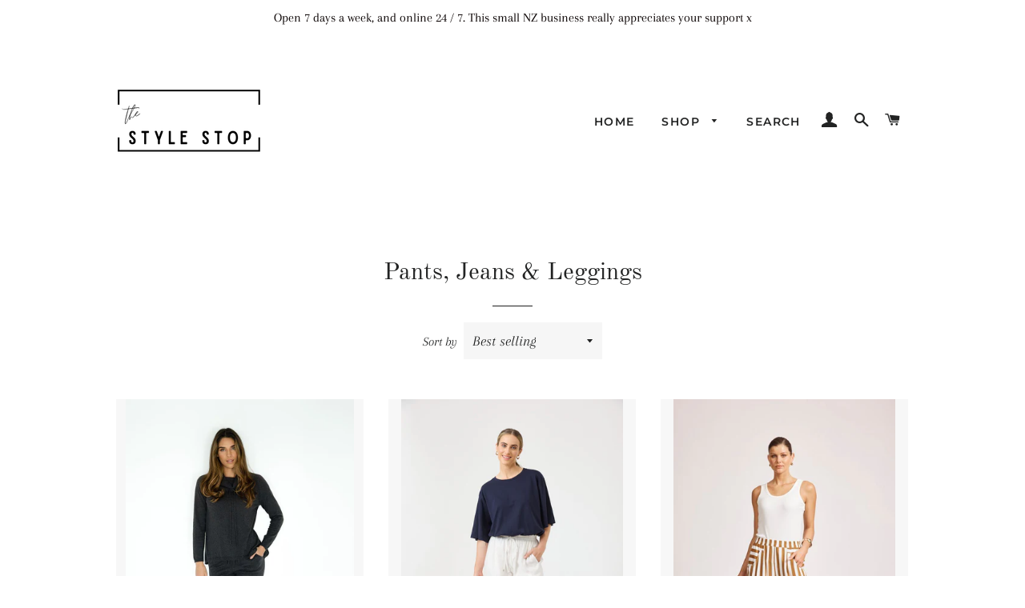

--- FILE ---
content_type: text/html; charset=utf-8
request_url: https://stylestop.co.nz/collections/pants-jeans-leggings
body_size: 27014
content:
<!doctype html>
<html class="no-js" lang="en">
<head>

  <!-- Basic page needs ================================================== -->
  <meta charset="utf-8">
  <meta http-equiv="X-UA-Compatible" content="IE=edge,chrome=1">

  

  <!-- Title and description ================================================== -->
  <title>
  Pants, Jeans &amp; Leggings &ndash; the Style Stop NZ
  </title>

  

  <!-- Helpers ================================================== -->
  <!-- /snippets/social-meta-tags.liquid -->




<meta property="og:site_name" content="the Style Stop NZ">
<meta property="og:url" content="https://stylestop.co.nz/collections/pants-jeans-leggings">
<meta property="og:title" content="Pants, Jeans & Leggings">
<meta property="og:type" content="product.group">
<meta property="og:description" content="the Style Stop NZ">





<meta name="twitter:card" content="summary_large_image">
<meta name="twitter:title" content="Pants, Jeans & Leggings">
<meta name="twitter:description" content="the Style Stop NZ">

  <link rel="canonical" href="https://stylestop.co.nz/collections/pants-jeans-leggings">
  <meta name="viewport" content="width=device-width,initial-scale=1,shrink-to-fit=no">
  <meta name="theme-color" content="#1c1d1d">

  <!-- CSS ================================================== -->
  <link href="//stylestop.co.nz/cdn/shop/t/2/assets/timber.scss.css?v=6360646372433488901753921090" rel="stylesheet" type="text/css" media="all" />
  <link href="//stylestop.co.nz/cdn/shop/t/2/assets/theme.scss.css?v=77403816482582014631753921090" rel="stylesheet" type="text/css" media="all" />

  <!-- Sections ================================================== -->
  <script>
    window.theme = window.theme || {};
    theme.strings = {
      zoomClose: "Close (Esc)",
      zoomPrev: "Previous (Left arrow key)",
      zoomNext: "Next (Right arrow key)",
      moneyFormat: "${{amount}}",
      addressError: "Error looking up that address",
      addressNoResults: "No results for that address",
      addressQueryLimit: "You have exceeded the Google API usage limit. Consider upgrading to a \u003ca href=\"https:\/\/developers.google.com\/maps\/premium\/usage-limits\"\u003ePremium Plan\u003c\/a\u003e.",
      authError: "There was a problem authenticating your Google Maps account.",
      cartEmpty: "Your cart is currently empty.",
      cartCookie: "Enable cookies to use the shopping cart",
      cartSavings: "You're saving [savings]"
    };
    theme.settings = {
      cartType: "drawer",
      gridType: "collage"
    };
  </script>

  <script src="//stylestop.co.nz/cdn/shop/t/2/assets/jquery-2.2.3.min.js?v=58211863146907186831558571784" type="text/javascript"></script>

  <script src="//stylestop.co.nz/cdn/shop/t/2/assets/lazysizes.min.js?v=155223123402716617051560246601" async="async"></script>

  <script src="//stylestop.co.nz/cdn/shop/t/2/assets/theme.js?v=99432150544072813011560246601" defer="defer"></script>

  <!-- Header hook for plugins ================================================== -->
  <script>window.performance && window.performance.mark && window.performance.mark('shopify.content_for_header.start');</script><meta id="shopify-digital-wallet" name="shopify-digital-wallet" content="/8402731055/digital_wallets/dialog">
<meta name="shopify-checkout-api-token" content="a8a4b33cbd034607f88ce6aee95a1aec">
<meta id="in-context-paypal-metadata" data-shop-id="8402731055" data-venmo-supported="false" data-environment="production" data-locale="en_US" data-paypal-v4="true" data-currency="NZD">
<link rel="alternate" type="application/atom+xml" title="Feed" href="/collections/pants-jeans-leggings.atom" />
<link rel="next" href="/collections/pants-jeans-leggings?page=2">
<link rel="alternate" type="application/json+oembed" href="https://stylestop.co.nz/collections/pants-jeans-leggings.oembed">
<script async="async" src="/checkouts/internal/preloads.js?locale=en-NZ"></script>
<link rel="preconnect" href="https://shop.app" crossorigin="anonymous">
<script async="async" src="https://shop.app/checkouts/internal/preloads.js?locale=en-NZ&shop_id=8402731055" crossorigin="anonymous"></script>
<script id="apple-pay-shop-capabilities" type="application/json">{"shopId":8402731055,"countryCode":"NZ","currencyCode":"NZD","merchantCapabilities":["supports3DS"],"merchantId":"gid:\/\/shopify\/Shop\/8402731055","merchantName":"the Style Stop NZ","requiredBillingContactFields":["postalAddress","email"],"requiredShippingContactFields":["postalAddress","email"],"shippingType":"shipping","supportedNetworks":["visa","masterCard","amex","jcb"],"total":{"type":"pending","label":"the Style Stop NZ","amount":"1.00"},"shopifyPaymentsEnabled":true,"supportsSubscriptions":true}</script>
<script id="shopify-features" type="application/json">{"accessToken":"a8a4b33cbd034607f88ce6aee95a1aec","betas":["rich-media-storefront-analytics"],"domain":"stylestop.co.nz","predictiveSearch":true,"shopId":8402731055,"locale":"en"}</script>
<script>var Shopify = Shopify || {};
Shopify.shop = "the-style-stop-nz.myshopify.com";
Shopify.locale = "en";
Shopify.currency = {"active":"NZD","rate":"1.0"};
Shopify.country = "NZ";
Shopify.theme = {"name":"Brooklyn","id":22043263023,"schema_name":"Brooklyn","schema_version":"12.2.0","theme_store_id":730,"role":"main"};
Shopify.theme.handle = "null";
Shopify.theme.style = {"id":null,"handle":null};
Shopify.cdnHost = "stylestop.co.nz/cdn";
Shopify.routes = Shopify.routes || {};
Shopify.routes.root = "/";</script>
<script type="module">!function(o){(o.Shopify=o.Shopify||{}).modules=!0}(window);</script>
<script>!function(o){function n(){var o=[];function n(){o.push(Array.prototype.slice.apply(arguments))}return n.q=o,n}var t=o.Shopify=o.Shopify||{};t.loadFeatures=n(),t.autoloadFeatures=n()}(window);</script>
<script>
  window.ShopifyPay = window.ShopifyPay || {};
  window.ShopifyPay.apiHost = "shop.app\/pay";
  window.ShopifyPay.redirectState = null;
</script>
<script id="shop-js-analytics" type="application/json">{"pageType":"collection"}</script>
<script defer="defer" async type="module" src="//stylestop.co.nz/cdn/shopifycloud/shop-js/modules/v2/client.init-shop-cart-sync_BT-GjEfc.en.esm.js"></script>
<script defer="defer" async type="module" src="//stylestop.co.nz/cdn/shopifycloud/shop-js/modules/v2/chunk.common_D58fp_Oc.esm.js"></script>
<script defer="defer" async type="module" src="//stylestop.co.nz/cdn/shopifycloud/shop-js/modules/v2/chunk.modal_xMitdFEc.esm.js"></script>
<script type="module">
  await import("//stylestop.co.nz/cdn/shopifycloud/shop-js/modules/v2/client.init-shop-cart-sync_BT-GjEfc.en.esm.js");
await import("//stylestop.co.nz/cdn/shopifycloud/shop-js/modules/v2/chunk.common_D58fp_Oc.esm.js");
await import("//stylestop.co.nz/cdn/shopifycloud/shop-js/modules/v2/chunk.modal_xMitdFEc.esm.js");

  window.Shopify.SignInWithShop?.initShopCartSync?.({"fedCMEnabled":true,"windoidEnabled":true});

</script>
<script>
  window.Shopify = window.Shopify || {};
  if (!window.Shopify.featureAssets) window.Shopify.featureAssets = {};
  window.Shopify.featureAssets['shop-js'] = {"shop-cart-sync":["modules/v2/client.shop-cart-sync_DZOKe7Ll.en.esm.js","modules/v2/chunk.common_D58fp_Oc.esm.js","modules/v2/chunk.modal_xMitdFEc.esm.js"],"init-fed-cm":["modules/v2/client.init-fed-cm_B6oLuCjv.en.esm.js","modules/v2/chunk.common_D58fp_Oc.esm.js","modules/v2/chunk.modal_xMitdFEc.esm.js"],"shop-cash-offers":["modules/v2/client.shop-cash-offers_D2sdYoxE.en.esm.js","modules/v2/chunk.common_D58fp_Oc.esm.js","modules/v2/chunk.modal_xMitdFEc.esm.js"],"shop-login-button":["modules/v2/client.shop-login-button_QeVjl5Y3.en.esm.js","modules/v2/chunk.common_D58fp_Oc.esm.js","modules/v2/chunk.modal_xMitdFEc.esm.js"],"pay-button":["modules/v2/client.pay-button_DXTOsIq6.en.esm.js","modules/v2/chunk.common_D58fp_Oc.esm.js","modules/v2/chunk.modal_xMitdFEc.esm.js"],"shop-button":["modules/v2/client.shop-button_DQZHx9pm.en.esm.js","modules/v2/chunk.common_D58fp_Oc.esm.js","modules/v2/chunk.modal_xMitdFEc.esm.js"],"avatar":["modules/v2/client.avatar_BTnouDA3.en.esm.js"],"init-windoid":["modules/v2/client.init-windoid_CR1B-cfM.en.esm.js","modules/v2/chunk.common_D58fp_Oc.esm.js","modules/v2/chunk.modal_xMitdFEc.esm.js"],"init-shop-for-new-customer-accounts":["modules/v2/client.init-shop-for-new-customer-accounts_C_vY_xzh.en.esm.js","modules/v2/client.shop-login-button_QeVjl5Y3.en.esm.js","modules/v2/chunk.common_D58fp_Oc.esm.js","modules/v2/chunk.modal_xMitdFEc.esm.js"],"init-shop-email-lookup-coordinator":["modules/v2/client.init-shop-email-lookup-coordinator_BI7n9ZSv.en.esm.js","modules/v2/chunk.common_D58fp_Oc.esm.js","modules/v2/chunk.modal_xMitdFEc.esm.js"],"init-shop-cart-sync":["modules/v2/client.init-shop-cart-sync_BT-GjEfc.en.esm.js","modules/v2/chunk.common_D58fp_Oc.esm.js","modules/v2/chunk.modal_xMitdFEc.esm.js"],"shop-toast-manager":["modules/v2/client.shop-toast-manager_DiYdP3xc.en.esm.js","modules/v2/chunk.common_D58fp_Oc.esm.js","modules/v2/chunk.modal_xMitdFEc.esm.js"],"init-customer-accounts":["modules/v2/client.init-customer-accounts_D9ZNqS-Q.en.esm.js","modules/v2/client.shop-login-button_QeVjl5Y3.en.esm.js","modules/v2/chunk.common_D58fp_Oc.esm.js","modules/v2/chunk.modal_xMitdFEc.esm.js"],"init-customer-accounts-sign-up":["modules/v2/client.init-customer-accounts-sign-up_iGw4briv.en.esm.js","modules/v2/client.shop-login-button_QeVjl5Y3.en.esm.js","modules/v2/chunk.common_D58fp_Oc.esm.js","modules/v2/chunk.modal_xMitdFEc.esm.js"],"shop-follow-button":["modules/v2/client.shop-follow-button_CqMgW2wH.en.esm.js","modules/v2/chunk.common_D58fp_Oc.esm.js","modules/v2/chunk.modal_xMitdFEc.esm.js"],"checkout-modal":["modules/v2/client.checkout-modal_xHeaAweL.en.esm.js","modules/v2/chunk.common_D58fp_Oc.esm.js","modules/v2/chunk.modal_xMitdFEc.esm.js"],"shop-login":["modules/v2/client.shop-login_D91U-Q7h.en.esm.js","modules/v2/chunk.common_D58fp_Oc.esm.js","modules/v2/chunk.modal_xMitdFEc.esm.js"],"lead-capture":["modules/v2/client.lead-capture_BJmE1dJe.en.esm.js","modules/v2/chunk.common_D58fp_Oc.esm.js","modules/v2/chunk.modal_xMitdFEc.esm.js"],"payment-terms":["modules/v2/client.payment-terms_Ci9AEqFq.en.esm.js","modules/v2/chunk.common_D58fp_Oc.esm.js","modules/v2/chunk.modal_xMitdFEc.esm.js"]};
</script>
<script id="__st">var __st={"a":8402731055,"offset":46800,"reqid":"364cf6b0-e21d-4bce-a7f2-2c9b1ce8fbea-1769102612","pageurl":"stylestop.co.nz\/collections\/pants-jeans-leggings","u":"b5e2640e7f79","p":"collection","rtyp":"collection","rid":60581871663};</script>
<script>window.ShopifyPaypalV4VisibilityTracking = true;</script>
<script id="captcha-bootstrap">!function(){'use strict';const t='contact',e='account',n='new_comment',o=[[t,t],['blogs',n],['comments',n],[t,'customer']],c=[[e,'customer_login'],[e,'guest_login'],[e,'recover_customer_password'],[e,'create_customer']],r=t=>t.map((([t,e])=>`form[action*='/${t}']:not([data-nocaptcha='true']) input[name='form_type'][value='${e}']`)).join(','),a=t=>()=>t?[...document.querySelectorAll(t)].map((t=>t.form)):[];function s(){const t=[...o],e=r(t);return a(e)}const i='password',u='form_key',d=['recaptcha-v3-token','g-recaptcha-response','h-captcha-response',i],f=()=>{try{return window.sessionStorage}catch{return}},m='__shopify_v',_=t=>t.elements[u];function p(t,e,n=!1){try{const o=window.sessionStorage,c=JSON.parse(o.getItem(e)),{data:r}=function(t){const{data:e,action:n}=t;return t[m]||n?{data:e,action:n}:{data:t,action:n}}(c);for(const[e,n]of Object.entries(r))t.elements[e]&&(t.elements[e].value=n);n&&o.removeItem(e)}catch(o){console.error('form repopulation failed',{error:o})}}const l='form_type',E='cptcha';function T(t){t.dataset[E]=!0}const w=window,h=w.document,L='Shopify',v='ce_forms',y='captcha';let A=!1;((t,e)=>{const n=(g='f06e6c50-85a8-45c8-87d0-21a2b65856fe',I='https://cdn.shopify.com/shopifycloud/storefront-forms-hcaptcha/ce_storefront_forms_captcha_hcaptcha.v1.5.2.iife.js',D={infoText:'Protected by hCaptcha',privacyText:'Privacy',termsText:'Terms'},(t,e,n)=>{const o=w[L][v],c=o.bindForm;if(c)return c(t,g,e,D).then(n);var r;o.q.push([[t,g,e,D],n]),r=I,A||(h.body.append(Object.assign(h.createElement('script'),{id:'captcha-provider',async:!0,src:r})),A=!0)});var g,I,D;w[L]=w[L]||{},w[L][v]=w[L][v]||{},w[L][v].q=[],w[L][y]=w[L][y]||{},w[L][y].protect=function(t,e){n(t,void 0,e),T(t)},Object.freeze(w[L][y]),function(t,e,n,w,h,L){const[v,y,A,g]=function(t,e,n){const i=e?o:[],u=t?c:[],d=[...i,...u],f=r(d),m=r(i),_=r(d.filter((([t,e])=>n.includes(e))));return[a(f),a(m),a(_),s()]}(w,h,L),I=t=>{const e=t.target;return e instanceof HTMLFormElement?e:e&&e.form},D=t=>v().includes(t);t.addEventListener('submit',(t=>{const e=I(t);if(!e)return;const n=D(e)&&!e.dataset.hcaptchaBound&&!e.dataset.recaptchaBound,o=_(e),c=g().includes(e)&&(!o||!o.value);(n||c)&&t.preventDefault(),c&&!n&&(function(t){try{if(!f())return;!function(t){const e=f();if(!e)return;const n=_(t);if(!n)return;const o=n.value;o&&e.removeItem(o)}(t);const e=Array.from(Array(32),(()=>Math.random().toString(36)[2])).join('');!function(t,e){_(t)||t.append(Object.assign(document.createElement('input'),{type:'hidden',name:u})),t.elements[u].value=e}(t,e),function(t,e){const n=f();if(!n)return;const o=[...t.querySelectorAll(`input[type='${i}']`)].map((({name:t})=>t)),c=[...d,...o],r={};for(const[a,s]of new FormData(t).entries())c.includes(a)||(r[a]=s);n.setItem(e,JSON.stringify({[m]:1,action:t.action,data:r}))}(t,e)}catch(e){console.error('failed to persist form',e)}}(e),e.submit())}));const S=(t,e)=>{t&&!t.dataset[E]&&(n(t,e.some((e=>e===t))),T(t))};for(const o of['focusin','change'])t.addEventListener(o,(t=>{const e=I(t);D(e)&&S(e,y())}));const B=e.get('form_key'),M=e.get(l),P=B&&M;t.addEventListener('DOMContentLoaded',(()=>{const t=y();if(P)for(const e of t)e.elements[l].value===M&&p(e,B);[...new Set([...A(),...v().filter((t=>'true'===t.dataset.shopifyCaptcha))])].forEach((e=>S(e,t)))}))}(h,new URLSearchParams(w.location.search),n,t,e,['guest_login'])})(!0,!0)}();</script>
<script integrity="sha256-4kQ18oKyAcykRKYeNunJcIwy7WH5gtpwJnB7kiuLZ1E=" data-source-attribution="shopify.loadfeatures" defer="defer" src="//stylestop.co.nz/cdn/shopifycloud/storefront/assets/storefront/load_feature-a0a9edcb.js" crossorigin="anonymous"></script>
<script crossorigin="anonymous" defer="defer" src="//stylestop.co.nz/cdn/shopifycloud/storefront/assets/shopify_pay/storefront-65b4c6d7.js?v=20250812"></script>
<script data-source-attribution="shopify.dynamic_checkout.dynamic.init">var Shopify=Shopify||{};Shopify.PaymentButton=Shopify.PaymentButton||{isStorefrontPortableWallets:!0,init:function(){window.Shopify.PaymentButton.init=function(){};var t=document.createElement("script");t.src="https://stylestop.co.nz/cdn/shopifycloud/portable-wallets/latest/portable-wallets.en.js",t.type="module",document.head.appendChild(t)}};
</script>
<script data-source-attribution="shopify.dynamic_checkout.buyer_consent">
  function portableWalletsHideBuyerConsent(e){var t=document.getElementById("shopify-buyer-consent"),n=document.getElementById("shopify-subscription-policy-button");t&&n&&(t.classList.add("hidden"),t.setAttribute("aria-hidden","true"),n.removeEventListener("click",e))}function portableWalletsShowBuyerConsent(e){var t=document.getElementById("shopify-buyer-consent"),n=document.getElementById("shopify-subscription-policy-button");t&&n&&(t.classList.remove("hidden"),t.removeAttribute("aria-hidden"),n.addEventListener("click",e))}window.Shopify?.PaymentButton&&(window.Shopify.PaymentButton.hideBuyerConsent=portableWalletsHideBuyerConsent,window.Shopify.PaymentButton.showBuyerConsent=portableWalletsShowBuyerConsent);
</script>
<script data-source-attribution="shopify.dynamic_checkout.cart.bootstrap">document.addEventListener("DOMContentLoaded",(function(){function t(){return document.querySelector("shopify-accelerated-checkout-cart, shopify-accelerated-checkout")}if(t())Shopify.PaymentButton.init();else{new MutationObserver((function(e,n){t()&&(Shopify.PaymentButton.init(),n.disconnect())})).observe(document.body,{childList:!0,subtree:!0})}}));
</script>
<link id="shopify-accelerated-checkout-styles" rel="stylesheet" media="screen" href="https://stylestop.co.nz/cdn/shopifycloud/portable-wallets/latest/accelerated-checkout-backwards-compat.css" crossorigin="anonymous">
<style id="shopify-accelerated-checkout-cart">
        #shopify-buyer-consent {
  margin-top: 1em;
  display: inline-block;
  width: 100%;
}

#shopify-buyer-consent.hidden {
  display: none;
}

#shopify-subscription-policy-button {
  background: none;
  border: none;
  padding: 0;
  text-decoration: underline;
  font-size: inherit;
  cursor: pointer;
}

#shopify-subscription-policy-button::before {
  box-shadow: none;
}

      </style>

<script>window.performance && window.performance.mark && window.performance.mark('shopify.content_for_header.end');</script>

  <script src="//stylestop.co.nz/cdn/shop/t/2/assets/modernizr.min.js?v=21391054748206432451558571785" type="text/javascript"></script>

  
  

<meta property="og:image" content="https://cdn.shopify.com/s/files/1/0084/0273/1055/files/Copy_of_the_Style_Stop_Logo-2.png?height=628&pad_color=ffffff&v=1614294858&width=1200" />
<meta property="og:image:secure_url" content="https://cdn.shopify.com/s/files/1/0084/0273/1055/files/Copy_of_the_Style_Stop_Logo-2.png?height=628&pad_color=ffffff&v=1614294858&width=1200" />
<meta property="og:image:width" content="1200" />
<meta property="og:image:height" content="628" />
<link href="https://monorail-edge.shopifysvc.com" rel="dns-prefetch">
<script>(function(){if ("sendBeacon" in navigator && "performance" in window) {try {var session_token_from_headers = performance.getEntriesByType('navigation')[0].serverTiming.find(x => x.name == '_s').description;} catch {var session_token_from_headers = undefined;}var session_cookie_matches = document.cookie.match(/_shopify_s=([^;]*)/);var session_token_from_cookie = session_cookie_matches && session_cookie_matches.length === 2 ? session_cookie_matches[1] : "";var session_token = session_token_from_headers || session_token_from_cookie || "";function handle_abandonment_event(e) {var entries = performance.getEntries().filter(function(entry) {return /monorail-edge.shopifysvc.com/.test(entry.name);});if (!window.abandonment_tracked && entries.length === 0) {window.abandonment_tracked = true;var currentMs = Date.now();var navigation_start = performance.timing.navigationStart;var payload = {shop_id: 8402731055,url: window.location.href,navigation_start,duration: currentMs - navigation_start,session_token,page_type: "collection"};window.navigator.sendBeacon("https://monorail-edge.shopifysvc.com/v1/produce", JSON.stringify({schema_id: "online_store_buyer_site_abandonment/1.1",payload: payload,metadata: {event_created_at_ms: currentMs,event_sent_at_ms: currentMs}}));}}window.addEventListener('pagehide', handle_abandonment_event);}}());</script>
<script id="web-pixels-manager-setup">(function e(e,d,r,n,o){if(void 0===o&&(o={}),!Boolean(null===(a=null===(i=window.Shopify)||void 0===i?void 0:i.analytics)||void 0===a?void 0:a.replayQueue)){var i,a;window.Shopify=window.Shopify||{};var t=window.Shopify;t.analytics=t.analytics||{};var s=t.analytics;s.replayQueue=[],s.publish=function(e,d,r){return s.replayQueue.push([e,d,r]),!0};try{self.performance.mark("wpm:start")}catch(e){}var l=function(){var e={modern:/Edge?\/(1{2}[4-9]|1[2-9]\d|[2-9]\d{2}|\d{4,})\.\d+(\.\d+|)|Firefox\/(1{2}[4-9]|1[2-9]\d|[2-9]\d{2}|\d{4,})\.\d+(\.\d+|)|Chrom(ium|e)\/(9{2}|\d{3,})\.\d+(\.\d+|)|(Maci|X1{2}).+ Version\/(15\.\d+|(1[6-9]|[2-9]\d|\d{3,})\.\d+)([,.]\d+|)( \(\w+\)|)( Mobile\/\w+|) Safari\/|Chrome.+OPR\/(9{2}|\d{3,})\.\d+\.\d+|(CPU[ +]OS|iPhone[ +]OS|CPU[ +]iPhone|CPU IPhone OS|CPU iPad OS)[ +]+(15[._]\d+|(1[6-9]|[2-9]\d|\d{3,})[._]\d+)([._]\d+|)|Android:?[ /-](13[3-9]|1[4-9]\d|[2-9]\d{2}|\d{4,})(\.\d+|)(\.\d+|)|Android.+Firefox\/(13[5-9]|1[4-9]\d|[2-9]\d{2}|\d{4,})\.\d+(\.\d+|)|Android.+Chrom(ium|e)\/(13[3-9]|1[4-9]\d|[2-9]\d{2}|\d{4,})\.\d+(\.\d+|)|SamsungBrowser\/([2-9]\d|\d{3,})\.\d+/,legacy:/Edge?\/(1[6-9]|[2-9]\d|\d{3,})\.\d+(\.\d+|)|Firefox\/(5[4-9]|[6-9]\d|\d{3,})\.\d+(\.\d+|)|Chrom(ium|e)\/(5[1-9]|[6-9]\d|\d{3,})\.\d+(\.\d+|)([\d.]+$|.*Safari\/(?![\d.]+ Edge\/[\d.]+$))|(Maci|X1{2}).+ Version\/(10\.\d+|(1[1-9]|[2-9]\d|\d{3,})\.\d+)([,.]\d+|)( \(\w+\)|)( Mobile\/\w+|) Safari\/|Chrome.+OPR\/(3[89]|[4-9]\d|\d{3,})\.\d+\.\d+|(CPU[ +]OS|iPhone[ +]OS|CPU[ +]iPhone|CPU IPhone OS|CPU iPad OS)[ +]+(10[._]\d+|(1[1-9]|[2-9]\d|\d{3,})[._]\d+)([._]\d+|)|Android:?[ /-](13[3-9]|1[4-9]\d|[2-9]\d{2}|\d{4,})(\.\d+|)(\.\d+|)|Mobile Safari.+OPR\/([89]\d|\d{3,})\.\d+\.\d+|Android.+Firefox\/(13[5-9]|1[4-9]\d|[2-9]\d{2}|\d{4,})\.\d+(\.\d+|)|Android.+Chrom(ium|e)\/(13[3-9]|1[4-9]\d|[2-9]\d{2}|\d{4,})\.\d+(\.\d+|)|Android.+(UC? ?Browser|UCWEB|U3)[ /]?(15\.([5-9]|\d{2,})|(1[6-9]|[2-9]\d|\d{3,})\.\d+)\.\d+|SamsungBrowser\/(5\.\d+|([6-9]|\d{2,})\.\d+)|Android.+MQ{2}Browser\/(14(\.(9|\d{2,})|)|(1[5-9]|[2-9]\d|\d{3,})(\.\d+|))(\.\d+|)|K[Aa][Ii]OS\/(3\.\d+|([4-9]|\d{2,})\.\d+)(\.\d+|)/},d=e.modern,r=e.legacy,n=navigator.userAgent;return n.match(d)?"modern":n.match(r)?"legacy":"unknown"}(),u="modern"===l?"modern":"legacy",c=(null!=n?n:{modern:"",legacy:""})[u],f=function(e){return[e.baseUrl,"/wpm","/b",e.hashVersion,"modern"===e.buildTarget?"m":"l",".js"].join("")}({baseUrl:d,hashVersion:r,buildTarget:u}),m=function(e){var d=e.version,r=e.bundleTarget,n=e.surface,o=e.pageUrl,i=e.monorailEndpoint;return{emit:function(e){var a=e.status,t=e.errorMsg,s=(new Date).getTime(),l=JSON.stringify({metadata:{event_sent_at_ms:s},events:[{schema_id:"web_pixels_manager_load/3.1",payload:{version:d,bundle_target:r,page_url:o,status:a,surface:n,error_msg:t},metadata:{event_created_at_ms:s}}]});if(!i)return console&&console.warn&&console.warn("[Web Pixels Manager] No Monorail endpoint provided, skipping logging."),!1;try{return self.navigator.sendBeacon.bind(self.navigator)(i,l)}catch(e){}var u=new XMLHttpRequest;try{return u.open("POST",i,!0),u.setRequestHeader("Content-Type","text/plain"),u.send(l),!0}catch(e){return console&&console.warn&&console.warn("[Web Pixels Manager] Got an unhandled error while logging to Monorail."),!1}}}}({version:r,bundleTarget:l,surface:e.surface,pageUrl:self.location.href,monorailEndpoint:e.monorailEndpoint});try{o.browserTarget=l,function(e){var d=e.src,r=e.async,n=void 0===r||r,o=e.onload,i=e.onerror,a=e.sri,t=e.scriptDataAttributes,s=void 0===t?{}:t,l=document.createElement("script"),u=document.querySelector("head"),c=document.querySelector("body");if(l.async=n,l.src=d,a&&(l.integrity=a,l.crossOrigin="anonymous"),s)for(var f in s)if(Object.prototype.hasOwnProperty.call(s,f))try{l.dataset[f]=s[f]}catch(e){}if(o&&l.addEventListener("load",o),i&&l.addEventListener("error",i),u)u.appendChild(l);else{if(!c)throw new Error("Did not find a head or body element to append the script");c.appendChild(l)}}({src:f,async:!0,onload:function(){if(!function(){var e,d;return Boolean(null===(d=null===(e=window.Shopify)||void 0===e?void 0:e.analytics)||void 0===d?void 0:d.initialized)}()){var d=window.webPixelsManager.init(e)||void 0;if(d){var r=window.Shopify.analytics;r.replayQueue.forEach((function(e){var r=e[0],n=e[1],o=e[2];d.publishCustomEvent(r,n,o)})),r.replayQueue=[],r.publish=d.publishCustomEvent,r.visitor=d.visitor,r.initialized=!0}}},onerror:function(){return m.emit({status:"failed",errorMsg:"".concat(f," has failed to load")})},sri:function(e){var d=/^sha384-[A-Za-z0-9+/=]+$/;return"string"==typeof e&&d.test(e)}(c)?c:"",scriptDataAttributes:o}),m.emit({status:"loading"})}catch(e){m.emit({status:"failed",errorMsg:(null==e?void 0:e.message)||"Unknown error"})}}})({shopId: 8402731055,storefrontBaseUrl: "https://stylestop.co.nz",extensionsBaseUrl: "https://extensions.shopifycdn.com/cdn/shopifycloud/web-pixels-manager",monorailEndpoint: "https://monorail-edge.shopifysvc.com/unstable/produce_batch",surface: "storefront-renderer",enabledBetaFlags: ["2dca8a86"],webPixelsConfigList: [{"id":"shopify-app-pixel","configuration":"{}","eventPayloadVersion":"v1","runtimeContext":"STRICT","scriptVersion":"0450","apiClientId":"shopify-pixel","type":"APP","privacyPurposes":["ANALYTICS","MARKETING"]},{"id":"shopify-custom-pixel","eventPayloadVersion":"v1","runtimeContext":"LAX","scriptVersion":"0450","apiClientId":"shopify-pixel","type":"CUSTOM","privacyPurposes":["ANALYTICS","MARKETING"]}],isMerchantRequest: false,initData: {"shop":{"name":"the Style Stop NZ","paymentSettings":{"currencyCode":"NZD"},"myshopifyDomain":"the-style-stop-nz.myshopify.com","countryCode":"NZ","storefrontUrl":"https:\/\/stylestop.co.nz"},"customer":null,"cart":null,"checkout":null,"productVariants":[],"purchasingCompany":null},},"https://stylestop.co.nz/cdn","fcfee988w5aeb613cpc8e4bc33m6693e112",{"modern":"","legacy":""},{"shopId":"8402731055","storefrontBaseUrl":"https:\/\/stylestop.co.nz","extensionBaseUrl":"https:\/\/extensions.shopifycdn.com\/cdn\/shopifycloud\/web-pixels-manager","surface":"storefront-renderer","enabledBetaFlags":"[\"2dca8a86\"]","isMerchantRequest":"false","hashVersion":"fcfee988w5aeb613cpc8e4bc33m6693e112","publish":"custom","events":"[[\"page_viewed\",{}],[\"collection_viewed\",{\"collection\":{\"id\":\"60581871663\",\"title\":\"Pants, Jeans \u0026 Leggings\",\"productVariants\":[{\"price\":{\"amount\":155.0,\"currencyCode\":\"NZD\"},\"product\":{\"title\":\"Merci Pant\",\"vendor\":\"Humidity Lifestyle\",\"id\":\"7697307500705\",\"untranslatedTitle\":\"Merci Pant\",\"url\":\"\/products\/merci-pant\",\"type\":\"Autumn\/Winter 2024\"},\"id\":\"43009010466977\",\"image\":{\"src\":\"\/\/stylestop.co.nz\/cdn\/shop\/files\/mercimain.jpg?v=1682995201\"},\"sku\":\"64907\",\"title\":\"Charcoal \/ 8\",\"untranslatedTitle\":\"Charcoal \/ 8\"},{\"price\":{\"amount\":169.0,\"currencyCode\":\"NZD\"},\"product\":{\"title\":\"Studio Relaxed Pant\",\"vendor\":\"Studio\",\"id\":\"7492671635617\",\"untranslatedTitle\":\"Studio Relaxed Pant\",\"url\":\"\/products\/studio-relaxed-pant\",\"type\":\"Spring\/Summer 2024\"},\"id\":\"42374988890273\",\"image\":{\"src\":\"\/\/stylestop.co.nz\/cdn\/shop\/files\/saltrealxed.jpg?v=1746663232\"},\"sku\":\"59551\",\"title\":\"Salt \/ XS\",\"untranslatedTitle\":\"Salt \/ XS\"},{\"price\":{\"amount\":114.95,\"currencyCode\":\"NZD\"},\"product\":{\"title\":\"Treville Stripe Pant\",\"vendor\":\"Eb\u0026Ive\",\"id\":\"8310215573665\",\"untranslatedTitle\":\"Treville Stripe Pant\",\"url\":\"\/products\/treville-stripe-pant\",\"type\":\"Spring\/Summer 2025\"},\"id\":\"45182754128033\",\"image\":{\"src\":\"\/\/stylestop.co.nz\/cdn\/shop\/files\/trevillepant2.jpg?v=1759538302\"},\"sku\":\"9341605411480\",\"title\":\"Caramel \/ XS\",\"untranslatedTitle\":\"Caramel \/ XS\"},{\"price\":{\"amount\":219.0,\"currencyCode\":\"NZD\"},\"product\":{\"title\":\"Tiger Island Pant\",\"vendor\":\"Jump\",\"id\":\"8262760595617\",\"untranslatedTitle\":\"Tiger Island Pant\",\"url\":\"\/products\/tiger-island-pant\",\"type\":\"Spring\/Summer 2025\"},\"id\":\"45041662492833\",\"image\":{\"src\":\"\/\/stylestop.co.nz\/cdn\/shop\/files\/7007pants.jpg?v=1754787170\"},\"sku\":\"82514\",\"title\":\"Multi \/ 10\",\"untranslatedTitle\":\"Multi \/ 10\"},{\"price\":{\"amount\":189.0,\"currencyCode\":\"NZD\"},\"product\":{\"title\":\"Bowie Pant (+Colours)\",\"vendor\":\"Knewe\",\"id\":\"8038811304097\",\"untranslatedTitle\":\"Bowie Pant (+Colours)\",\"url\":\"\/products\/bowie-pant\",\"type\":\"Autumn\/Winter 2024\"},\"id\":\"44361906487457\",\"image\":{\"src\":\"\/\/stylestop.co.nz\/cdn\/shop\/files\/inkputty2.jpg?v=1716416902\"},\"sku\":\"72208\",\"title\":\"Ink\/ Putty \/ 10\",\"untranslatedTitle\":\"Ink\/ Putty \/ 10\"},{\"price\":{\"amount\":149.0,\"currencyCode\":\"NZD\"},\"product\":{\"title\":\"Essential Stretch Dress Pant\",\"vendor\":\"Marco Polo\",\"id\":\"7927785160865\",\"untranslatedTitle\":\"Essential Stretch Dress Pant\",\"url\":\"\/products\/essential-stretch-dress-pant\",\"type\":\"Autumn\/Winter 2024\"},\"id\":\"44007286669473\",\"image\":{\"src\":\"\/\/stylestop.co.nz\/cdn\/shop\/files\/dressapnt.jpg?v=1712186195\"},\"sku\":\"9355569304252\",\"title\":\"Black \/ XS\",\"untranslatedTitle\":\"Black \/ XS\"},{\"price\":{\"amount\":125.0,\"currencyCode\":\"NZD\"},\"product\":{\"title\":\"Castaway Pant\",\"vendor\":\"Humidity Lifestyle\",\"id\":\"7802793623713\",\"untranslatedTitle\":\"Castaway Pant\",\"url\":\"\/products\/castaway-pant\",\"type\":\"Spring\/Summer 2025\"},\"id\":\"43387898888353\",\"image\":{\"src\":\"\/\/stylestop.co.nz\/cdn\/shop\/files\/navycast22.jpg?v=1699479486\"},\"sku\":\"1000769\",\"title\":\"Navy \/ 8\",\"untranslatedTitle\":\"Navy \/ 8\"},{\"price\":{\"amount\":169.0,\"currencyCode\":\"NZD\"},\"product\":{\"title\":\"Studio Crop Pant\",\"vendor\":\"Studio\",\"id\":\"7775081627809\",\"untranslatedTitle\":\"Studio Crop Pant\",\"url\":\"\/products\/studio-crop-pant\",\"type\":\"Spring\/Summer 2024\"},\"id\":\"43283711819937\",\"image\":{\"src\":\"\/\/stylestop.co.nz\/cdn\/shop\/files\/saltcroppnat.jpg?v=1746662093\"},\"sku\":\"2494901\",\"title\":\"Salt \/ XS\",\"untranslatedTitle\":\"Salt \/ XS\"},{\"price\":{\"amount\":145.0,\"currencyCode\":\"NZD\"},\"product\":{\"title\":\"Fleetwood Cord Pant\",\"vendor\":\"Humidity Lifestyle\",\"id\":\"7687470842017\",\"untranslatedTitle\":\"Fleetwood Cord Pant\",\"url\":\"\/products\/fleetwood-cord-pant\",\"type\":\"Winter '23\"},\"id\":\"42978484027553\",\"image\":{\"src\":\"\/\/stylestop.co.nz\/cdn\/shop\/products\/fleetwood2.jpg?v=1681169151\"},\"sku\":\"64343\",\"title\":\"Black \/ 6\",\"untranslatedTitle\":\"Black \/ 6\"},{\"price\":{\"amount\":165.0,\"currencyCode\":\"NZD\"},\"product\":{\"title\":\"Guru Pant - Essential\",\"vendor\":\"Boom Shankar\",\"id\":\"8385865154721\",\"untranslatedTitle\":\"Guru Pant - Essential\",\"url\":\"\/products\/guru-pant-essential\",\"type\":\"Spring\/Summer 2025\"},\"id\":\"45592497946785\",\"image\":{\"src\":\"\/\/stylestop.co.nz\/cdn\/shop\/files\/Boom-Shankar-Essentials-Guru-Black-0264_356bb8e9-3ebd-4121-b671-6c4e83f1c486.webp?v=1766977778\"},\"sku\":\"9353679138583\",\"title\":\"Black \/ 6\",\"untranslatedTitle\":\"Black \/ 6\"},{\"price\":{\"amount\":145.0,\"currencyCode\":\"NZD\"},\"product\":{\"title\":\"Eve Stripe Pant\",\"vendor\":\"Humidity Lifestyle\",\"id\":\"8367240970401\",\"untranslatedTitle\":\"Eve Stripe Pant\",\"url\":\"\/products\/eve-stripe-pant\",\"type\":\"Spring\/Summer 2025\"},\"id\":\"45490412978337\",\"image\":{\"src\":\"\/\/stylestop.co.nz\/cdn\/shop\/files\/HS25701_CAPRITOP_BLUEWHITE-HS25702_EVESTRIPEPANT_BLUEWHITE_2.webp?v=1764800131\"},\"sku\":\"1000659\",\"title\":\"Blue\/White \/ 8\",\"untranslatedTitle\":\"Blue\/White \/ 8\"},{\"price\":{\"amount\":259.0,\"currencyCode\":\"NZD\"},\"product\":{\"title\":\"Suzuki Pant\",\"vendor\":\"Briarwood\",\"id\":\"8367240609953\",\"untranslatedTitle\":\"Suzuki Pant\",\"url\":\"\/products\/suzuki-pant\",\"type\":\"Spring\/Summer 2025\"},\"id\":\"45490411831457\",\"image\":{\"src\":\"\/\/stylestop.co.nz\/cdn\/shop\/files\/SebbyWht-Suzuki_fc76e0de-7fdb-40e6-ae18-1c21ed0d9fc9.webp?v=1764798498\"},\"sku\":\"84285\",\"title\":\"Denim \/ XS\",\"untranslatedTitle\":\"Denim \/ XS\"}]}}]]"});</script><script>
  window.ShopifyAnalytics = window.ShopifyAnalytics || {};
  window.ShopifyAnalytics.meta = window.ShopifyAnalytics.meta || {};
  window.ShopifyAnalytics.meta.currency = 'NZD';
  var meta = {"products":[{"id":7697307500705,"gid":"gid:\/\/shopify\/Product\/7697307500705","vendor":"Humidity Lifestyle","type":"Autumn\/Winter 2024","handle":"merci-pant","variants":[{"id":43009010466977,"price":15500,"name":"Merci Pant - Charcoal \/ 8","public_title":"Charcoal \/ 8","sku":"64907"},{"id":43009010499745,"price":15500,"name":"Merci Pant - Charcoal \/ 10","public_title":"Charcoal \/ 10","sku":"64908"},{"id":43009010532513,"price":15500,"name":"Merci Pant - Charcoal \/ 12","public_title":"Charcoal \/ 12","sku":"64909"},{"id":43009010565281,"price":15500,"name":"Merci Pant - Charcoal \/ 14","public_title":"Charcoal \/ 14","sku":"64910"},{"id":43009010630817,"price":15500,"name":"Merci Pant - Charcoal \/ 16","public_title":"Charcoal \/ 16","sku":"64911"},{"id":43772410658977,"price":15500,"name":"Merci Pant - Soft Marle \/ 8","public_title":"Soft Marle \/ 8","sku":"71075"},{"id":43772410691745,"price":15500,"name":"Merci Pant - Soft Marle \/ 10","public_title":"Soft Marle \/ 10","sku":"71077"},{"id":43772410560673,"price":15500,"name":"Merci Pant - Soft Marle \/ 12","public_title":"Soft Marle \/ 12","sku":"71079"},{"id":43772410593441,"price":15500,"name":"Merci Pant - Soft Marle \/ 14","public_title":"Soft Marle \/ 14","sku":"71081"},{"id":43772410495137,"price":15500,"name":"Merci Pant - Soft Marle \/ 16","public_title":"Soft Marle \/ 16","sku":"71083"},{"id":43772410429601,"price":15500,"name":"Merci Pant - Soft Pink \/ 8","public_title":"Soft Pink \/ 8","sku":"71076"},{"id":43772410462369,"price":15500,"name":"Merci Pant - Soft Pink \/ 10","public_title":"Soft Pink \/ 10","sku":"71078"},{"id":43772410724513,"price":15500,"name":"Merci Pant - Soft Pink \/ 12","public_title":"Soft Pink \/ 12","sku":"71080"},{"id":43772410626209,"price":15500,"name":"Merci Pant - Soft Pink \/ 14","public_title":"Soft Pink \/ 14","sku":"71082"},{"id":43772410396833,"price":15500,"name":"Merci Pant - Soft Pink \/ 16","public_title":"Soft Pink \/ 16","sku":"71084"},{"id":43772486156449,"price":15500,"name":"Merci Pant - Black \/ 8","public_title":"Black \/ 8","sku":"71145"},{"id":43772486353057,"price":15500,"name":"Merci Pant - Black \/ 10","public_title":"Black \/ 10","sku":"71146"},{"id":43772486221985,"price":15500,"name":"Merci Pant - Black \/ 12","public_title":"Black \/ 12","sku":"71147"},{"id":43772486287521,"price":15500,"name":"Merci Pant - Black \/ 14","public_title":"Black \/ 14","sku":"71148"},{"id":43772486189217,"price":15500,"name":"Merci Pant - Black \/ 16","public_title":"Black \/ 16","sku":"71149"},{"id":43772488712353,"price":15500,"name":"Merci Pant - Espresso \/ 8","public_title":"Espresso \/ 8","sku":"71150"},{"id":43772488646817,"price":15500,"name":"Merci Pant - Espresso \/ 10","public_title":"Espresso \/ 10","sku":"71151"},{"id":43772488614049,"price":15500,"name":"Merci Pant - Espresso \/ 12","public_title":"Espresso \/ 12","sku":"71152"},{"id":43772489171105,"price":15500,"name":"Merci Pant - Espresso \/ 14","public_title":"Espresso \/ 14","sku":"71153"},{"id":43772489105569,"price":15500,"name":"Merci Pant - Espresso \/ 16","public_title":"Espresso \/ 16","sku":"71154"},{"id":44604697247905,"price":15500,"name":"Merci Pant - Blue \/ 8","public_title":"Blue \/ 8","sku":"76914"},{"id":44604697149601,"price":15500,"name":"Merci Pant - Blue \/ 10","public_title":"Blue \/ 10","sku":"76915"},{"id":44604697215137,"price":15500,"name":"Merci Pant - Blue \/ 12","public_title":"Blue \/ 12","sku":"76916"},{"id":44604697182369,"price":15500,"name":"Merci Pant - Blue \/ 14","public_title":"Blue \/ 14","sku":"76917"},{"id":44604697116833,"price":15500,"name":"Merci Pant - Blue \/ 16","public_title":"Blue \/ 16","sku":"76918"}],"remote":false},{"id":7492671635617,"gid":"gid:\/\/shopify\/Product\/7492671635617","vendor":"Studio","type":"Spring\/Summer 2024","handle":"studio-relaxed-pant","variants":[{"id":42374988890273,"price":16900,"name":"Studio Relaxed Pant - Salt \/ XS","public_title":"Salt \/ XS","sku":"59551"},{"id":42374988923041,"price":16900,"name":"Studio Relaxed Pant - Salt \/ M","public_title":"Salt \/ M","sku":"9341605184377"},{"id":42374988955809,"price":16900,"name":"Studio Relaxed Pant - Salt \/ S","public_title":"Salt \/ S","sku":"59553"},{"id":42374988988577,"price":16900,"name":"Studio Relaxed Pant - Salt \/ L","public_title":"Salt \/ L","sku":"9341605184384"},{"id":42374989021345,"price":16900,"name":"Studio Relaxed Pant - Salt \/ XL","public_title":"Salt \/ XL","sku":"59559"},{"id":42374989054113,"price":16900,"name":"Studio Relaxed Pant - Tusk \/ XS","public_title":"Tusk \/ XS","sku":"9341605184407"},{"id":42374989119649,"price":16900,"name":"Studio Relaxed Pant - Tusk \/ M","public_title":"Tusk \/ M","sku":"59556"},{"id":42374989086881,"price":16900,"name":"Studio Relaxed Pant - Tusk \/ S","public_title":"Tusk \/ S","sku":"9341605184414"},{"id":42374989152417,"price":16900,"name":"Studio Relaxed Pant - Tusk \/ L","public_title":"Tusk \/ L","sku":"59558"},{"id":42374989185185,"price":16900,"name":"Studio Relaxed Pant - Tusk \/ XL","public_title":"Tusk \/ XL","sku":"59560"},{"id":44922300399777,"price":16900,"name":"Studio Relaxed Pant - Ebony \/ XS","public_title":"Ebony \/ XS","sku":"9341605184452"},{"id":44922300432545,"price":16900,"name":"Studio Relaxed Pant - Ebony \/ M","public_title":"Ebony \/ M","sku":"9341605184476"},{"id":44922300465313,"price":16900,"name":"Studio Relaxed Pant - Ebony \/ S","public_title":"Ebony \/ S","sku":"9341605184469"},{"id":44922300498081,"price":16900,"name":"Studio Relaxed Pant - Ebony \/ L","public_title":"Ebony \/ L","sku":"9341605184483"},{"id":44922300530849,"price":16900,"name":"Studio Relaxed Pant - Ebony \/ XL","public_title":"Ebony \/ XL","sku":"9341605184490"},{"id":43832004182177,"price":16900,"name":"Studio Relaxed Pant - Navy \/ XS","public_title":"Navy \/ XS","sku":"9341605294519"},{"id":43832003920033,"price":16900,"name":"Studio Relaxed Pant - Navy \/ M","public_title":"Navy \/ M","sku":"71648"},{"id":43832003887265,"price":16900,"name":"Studio Relaxed Pant - Navy \/ S","public_title":"Navy \/ S","sku":"71650"},{"id":43832004149409,"price":16900,"name":"Studio Relaxed Pant - Navy \/ L","public_title":"Navy \/ L","sku":"71652"},{"id":43832004116641,"price":16900,"name":"Studio Relaxed Pant - Navy \/ XL","public_title":"Navy \/ XL","sku":"71654"},{"id":44970513465505,"price":16900,"name":"Studio Relaxed Pant - Khaki \/ XS","public_title":"Khaki \/ XS","sku":"9341605223359"},{"id":44970513498273,"price":16900,"name":"Studio Relaxed Pant - Khaki \/ M","public_title":"Khaki \/ M","sku":"9341605218492"},{"id":44970513531041,"price":16900,"name":"Studio Relaxed Pant - Khaki \/ S","public_title":"Khaki \/ S","sku":"9341605218485"},{"id":44970513563809,"price":16900,"name":"Studio Relaxed Pant - Khaki \/ L","public_title":"Khaki \/ L","sku":"9341605218508"},{"id":44970513596577,"price":16900,"name":"Studio Relaxed Pant - Khaki \/ XL","public_title":"Khaki \/ XL","sku":"9341605218515"}],"remote":false},{"id":8310215573665,"gid":"gid:\/\/shopify\/Product\/8310215573665","vendor":"Eb\u0026Ive","type":"Spring\/Summer 2025","handle":"treville-stripe-pant","variants":[{"id":45182754128033,"price":11495,"name":"Treville Stripe Pant - Caramel \/ XS","public_title":"Caramel \/ XS","sku":"9341605411480"},{"id":45182754160801,"price":11495,"name":"Treville Stripe Pant - Caramel \/ S","public_title":"Caramel \/ S","sku":"9341605411497"},{"id":45182754193569,"price":11495,"name":"Treville Stripe Pant - Caramel \/ M","public_title":"Caramel \/ M","sku":"9341605411503"},{"id":45182754226337,"price":11495,"name":"Treville Stripe Pant - Caramel \/ L","public_title":"Caramel \/ L","sku":"9341605411510"},{"id":45182754259105,"price":11495,"name":"Treville Stripe Pant - Caramel \/ XL","public_title":"Caramel \/ XL","sku":"9341605411527"}],"remote":false},{"id":8262760595617,"gid":"gid:\/\/shopify\/Product\/8262760595617","vendor":"Jump","type":"Spring\/Summer 2025","handle":"tiger-island-pant","variants":[{"id":45041662492833,"price":21900,"name":"Tiger Island Pant - Multi \/ 10","public_title":"Multi \/ 10","sku":"82514"},{"id":45041662525601,"price":21900,"name":"Tiger Island Pant - Multi \/ 12","public_title":"Multi \/ 12","sku":"82515"},{"id":45041662558369,"price":21900,"name":"Tiger Island Pant - Multi \/ 14","public_title":"Multi \/ 14","sku":"82516"}],"remote":false},{"id":8038811304097,"gid":"gid:\/\/shopify\/Product\/8038811304097","vendor":"Knewe","type":"Autumn\/Winter 2024","handle":"bowie-pant","variants":[{"id":44361906487457,"price":18900,"name":"Bowie Pant (+Colours) - Ink\/ Putty \/ 10","public_title":"Ink\/ Putty \/ 10","sku":"72208"},{"id":44361906520225,"price":18900,"name":"Bowie Pant (+Colours) - Ink\/ Putty \/ 12","public_title":"Ink\/ Putty \/ 12","sku":"72210"},{"id":44361906552993,"price":18900,"name":"Bowie Pant (+Colours) - Ink\/ Putty \/ 14","public_title":"Ink\/ Putty \/ 14","sku":"72212"},{"id":44361906585761,"price":18900,"name":"Bowie Pant (+Colours) - Ink\/ Putty \/ 16","public_title":"Ink\/ Putty \/ 16","sku":"72214"},{"id":44361906618529,"price":18900,"name":"Bowie Pant (+Colours) - Ink\/ Putty \/ 18","public_title":"Ink\/ Putty \/ 18","sku":"72216"},{"id":44361906290849,"price":18900,"name":"Bowie Pant (+Colours) - Black\/ Off White \/ 8","public_title":"Black\/ Off White \/ 8","sku":"72205"},{"id":44361906323617,"price":18900,"name":"Bowie Pant (+Colours) - Black\/ Off White \/ 10","public_title":"Black\/ Off White \/ 10","sku":"72207"},{"id":44361906356385,"price":18900,"name":"Bowie Pant (+Colours) - Black\/ Off White \/ 12","public_title":"Black\/ Off White \/ 12","sku":"72209"},{"id":44361906389153,"price":18900,"name":"Bowie Pant (+Colours) - Black\/ Off White \/ 14","public_title":"Black\/ Off White \/ 14","sku":"72211"},{"id":44361906421921,"price":18900,"name":"Bowie Pant (+Colours) - Black\/ Off White \/ 16","public_title":"Black\/ Off White \/ 16","sku":"72213"},{"id":44361906454689,"price":18900,"name":"Bowie Pant (+Colours) - Black\/ Off White \/ 18","public_title":"Black\/ Off White \/ 18","sku":"72215"}],"remote":false},{"id":7927785160865,"gid":"gid:\/\/shopify\/Product\/7927785160865","vendor":"Marco Polo","type":"Autumn\/Winter 2024","handle":"essential-stretch-dress-pant","variants":[{"id":44007286669473,"price":14900,"name":"Essential Stretch Dress Pant - Black \/ XS","public_title":"Black \/ XS","sku":"9355569304252"},{"id":44007286702241,"price":14900,"name":"Essential Stretch Dress Pant - Black \/ S","public_title":"Black \/ S","sku":"9355569304269"},{"id":44007286735009,"price":14900,"name":"Essential Stretch Dress Pant - Black \/ M","public_title":"Black \/ M","sku":"9355569304276"},{"id":44007286767777,"price":14900,"name":"Essential Stretch Dress Pant - Black \/ L","public_title":"Black \/ L","sku":"9355569304283"},{"id":44007286800545,"price":14900,"name":"Essential Stretch Dress Pant - Black \/ XL","public_title":"Black \/ XL","sku":"9355569304290"},{"id":44007286833313,"price":14900,"name":"Essential Stretch Dress Pant - Black \/ 2XL","public_title":"Black \/ 2XL","sku":"9355569304306"}],"remote":false},{"id":7802793623713,"gid":"gid:\/\/shopify\/Product\/7802793623713","vendor":"Humidity Lifestyle","type":"Spring\/Summer 2025","handle":"castaway-pant","variants":[{"id":43387898888353,"price":12500,"name":"Castaway Pant - Navy \/ 8","public_title":"Navy \/ 8","sku":"1000769"},{"id":43387898921121,"price":12500,"name":"Castaway Pant - Navy \/ 10","public_title":"Navy \/ 10","sku":"1000770"},{"id":43387898953889,"price":12500,"name":"Castaway Pant - Navy \/ 12","public_title":"Navy \/ 12","sku":"66689"},{"id":43387898986657,"price":12500,"name":"Castaway Pant - Navy \/ 14","public_title":"Navy \/ 14","sku":"1000772"},{"id":43387899019425,"price":12500,"name":"Castaway Pant - Navy \/ 16","public_title":"Navy \/ 16","sku":"1000773"}],"remote":false},{"id":7775081627809,"gid":"gid:\/\/shopify\/Product\/7775081627809","vendor":"Studio","type":"Spring\/Summer 2024","handle":"studio-crop-pant","variants":[{"id":43283711819937,"price":16900,"name":"Studio Crop Pant - Salt \/ XS","public_title":"Salt \/ XS","sku":"2494901"},{"id":43283711852705,"price":16900,"name":"Studio Crop Pant - Salt \/ S","public_title":"Salt \/ S","sku":"9341605184520"},{"id":43283711885473,"price":16900,"name":"Studio Crop Pant - Salt \/ M","public_title":"Salt \/ M","sku":"9341605184551"},{"id":43283711918241,"price":16900,"name":"Studio Crop Pant - Salt \/ L","public_title":"Salt \/ L","sku":"9341605184582"},{"id":43283711951009,"price":16900,"name":"Studio Crop Pant - Salt \/ XL","public_title":"Salt \/ XL","sku":"9341605184612"},{"id":43283711983777,"price":16900,"name":"Studio Crop Pant - Ebony \/ XS","public_title":"Ebony \/ XS","sku":"59867"},{"id":43283712016545,"price":16900,"name":"Studio Crop Pant - Ebony \/ S","public_title":"Ebony \/ S","sku":"59868"},{"id":43283712049313,"price":16900,"name":"Studio Crop Pant - Ebony \/ M","public_title":"Ebony \/ M","sku":"9341605184834"},{"id":43283712082081,"price":16900,"name":"Studio Crop Pant - Ebony \/ L","public_title":"Ebony \/ L","sku":"59870"},{"id":43283712114849,"price":16900,"name":"Studio Crop Pant - Ebony \/ XL","public_title":"Ebony \/ XL","sku":"59871"},{"id":43283712147617,"price":16900,"name":"Studio Crop Pant - Tusk \/ XS","public_title":"Tusk \/ XS","sku":"9341605184643"},{"id":43283712180385,"price":16900,"name":"Studio Crop Pant - Tusk \/ S","public_title":"Tusk \/ S","sku":"9341605184667"},{"id":43283712213153,"price":16900,"name":"Studio Crop Pant - Tusk \/ M","public_title":"Tusk \/ M","sku":"9341605184698"},{"id":43283712245921,"price":16900,"name":"Studio Crop Pant - Tusk \/ L","public_title":"Tusk \/ L","sku":"9341605184728"},{"id":43283712278689,"price":16900,"name":"Studio Crop Pant - Tusk \/ XL","public_title":"Tusk \/ XL","sku":"9341605184759"},{"id":43831987994785,"price":16900,"name":"Studio Crop Pant - Navy \/ XS","public_title":"Navy \/ XS","sku":"71626"},{"id":43831987536033,"price":16900,"name":"Studio Crop Pant - Navy \/ S","public_title":"Navy \/ S","sku":"9341605294700"},{"id":43831987699873,"price":16900,"name":"Studio Crop Pant - Navy \/ M","public_title":"Navy \/ M","sku":"9341605294717"},{"id":43831987732641,"price":16900,"name":"Studio Crop Pant - Navy \/ L","public_title":"Navy \/ L","sku":"9341605294724"},{"id":43831987765409,"price":16900,"name":"Studio Crop Pant - Navy \/ XL","public_title":"Navy \/ XL","sku":"9341605294731"},{"id":44970512285857,"price":16900,"name":"Studio Crop Pant - Khaki \/ XS","public_title":"Khaki \/ XS","sku":"9341605223403"},{"id":44970512318625,"price":16900,"name":"Studio Crop Pant - Khaki \/ S","public_title":"Khaki \/ S","sku":"9341605223410"},{"id":44970512351393,"price":16900,"name":"Studio Crop Pant - Khaki \/ M","public_title":"Khaki \/ M","sku":"9341605223427"},{"id":44970512384161,"price":16900,"name":"Studio Crop Pant - Khaki \/ L","public_title":"Khaki \/ L","sku":"9341605223434"},{"id":44970512416929,"price":16900,"name":"Studio Crop Pant - Khaki \/ XL","public_title":"Khaki \/ XL","sku":"9341605223441"}],"remote":false},{"id":7687470842017,"gid":"gid:\/\/shopify\/Product\/7687470842017","vendor":"Humidity Lifestyle","type":"Winter '23","handle":"fleetwood-cord-pant","variants":[{"id":42978484027553,"price":14500,"name":"Fleetwood Cord Pant - Black \/ 6","public_title":"Black \/ 6","sku":"64343"},{"id":42978484060321,"price":14500,"name":"Fleetwood Cord Pant - Black \/ 8","public_title":"Black \/ 8","sku":"64345"},{"id":42978484093089,"price":14500,"name":"Fleetwood Cord Pant - Black \/ 10","public_title":"Black \/ 10","sku":"64347"},{"id":42978484125857,"price":14500,"name":"Fleetwood Cord Pant - Black \/ 12","public_title":"Black \/ 12","sku":"64349"},{"id":42978484158625,"price":14500,"name":"Fleetwood Cord Pant - Black \/ 14","public_title":"Black \/ 14","sku":"64351"},{"id":42978484191393,"price":14500,"name":"Fleetwood Cord Pant - Black \/ 16","public_title":"Black \/ 16","sku":"64352"},{"id":42978484224161,"price":14500,"name":"Fleetwood Cord Pant - Cocoa \/ 8","public_title":"Cocoa \/ 8","sku":"64346"},{"id":42978484256929,"price":14500,"name":"Fleetwood Cord Pant - Cocoa \/ 10","public_title":"Cocoa \/ 10","sku":"64348"},{"id":42978484289697,"price":14500,"name":"Fleetwood Cord Pant - Cocoa \/ 12","public_title":"Cocoa \/ 12","sku":"64350"}],"remote":false},{"id":8385865154721,"gid":"gid:\/\/shopify\/Product\/8385865154721","vendor":"Boom Shankar","type":"Spring\/Summer 2025","handle":"guru-pant-essential","variants":[{"id":45592497946785,"price":16500,"name":"Guru Pant - Essential - Black \/ 6","public_title":"Black \/ 6","sku":"9353679138583"},{"id":45592497979553,"price":16500,"name":"Guru Pant - Essential - Black \/ 8","public_title":"Black \/ 8","sku":"9353679138590"},{"id":45592498012321,"price":16500,"name":"Guru Pant - Essential - Black \/ 10","public_title":"Black \/ 10","sku":"9353679138606"},{"id":45592498045089,"price":16500,"name":"Guru Pant - Essential - Black \/ 12","public_title":"Black \/ 12","sku":"9353679138613"},{"id":45592498077857,"price":16500,"name":"Guru Pant - Essential - Black \/ 14","public_title":"Black \/ 14","sku":"9353679138620"},{"id":45592498110625,"price":16500,"name":"Guru Pant - Essential - Black \/ 16","public_title":"Black \/ 16","sku":"9353679138637"},{"id":45592498143393,"price":16500,"name":"Guru Pant - Essential - Black \/ 18","public_title":"Black \/ 18","sku":"9353679138644"},{"id":45592498176161,"price":16500,"name":"Guru Pant - Essential - White \/ 6","public_title":"White \/ 6","sku":"9353679138828"},{"id":45592498208929,"price":16500,"name":"Guru Pant - Essential - White \/ 8","public_title":"White \/ 8","sku":"9353679138835"},{"id":45592498241697,"price":16500,"name":"Guru Pant - Essential - White \/ 10","public_title":"White \/ 10","sku":"9353679138842"},{"id":45592498274465,"price":16500,"name":"Guru Pant - Essential - White \/ 12","public_title":"White \/ 12","sku":"9353679138859"},{"id":45592498307233,"price":16500,"name":"Guru Pant - Essential - White \/ 14","public_title":"White \/ 14","sku":"9353679138866"},{"id":45592498340001,"price":16500,"name":"Guru Pant - Essential - White \/ 16","public_title":"White \/ 16","sku":"9353679138873"},{"id":45592498372769,"price":16500,"name":"Guru Pant - Essential - White \/ 18","public_title":"White \/ 18","sku":"9353679138880"},{"id":45592498405537,"price":16500,"name":"Guru Pant - Essential - Navy \/ 6","public_title":"Navy \/ 6","sku":"77868"},{"id":45592498438305,"price":16500,"name":"Guru Pant - Essential - Navy \/ 8","public_title":"Navy \/ 8","sku":"9353679138675"},{"id":45592498471073,"price":16500,"name":"Guru Pant - Essential - Navy \/ 10","public_title":"Navy \/ 10","sku":"9353679138682"},{"id":45592498503841,"price":16500,"name":"Guru Pant - Essential - Navy \/ 12","public_title":"Navy \/ 12","sku":"9353679138699"},{"id":45592498536609,"price":16500,"name":"Guru Pant - Essential - Navy \/ 14","public_title":"Navy \/ 14","sku":"9353679138705"},{"id":45592498569377,"price":16500,"name":"Guru Pant - Essential - Navy \/ 16","public_title":"Navy \/ 16","sku":"9353679138712"},{"id":45592498602145,"price":16500,"name":"Guru Pant - Essential - Navy \/ 18","public_title":"Navy \/ 18","sku":"9353679138729"},{"id":45592498634913,"price":16500,"name":"Guru Pant - Essential - ground coffee \/ 6","public_title":"ground coffee \/ 6","sku":"9353679130662"},{"id":45592498667681,"price":16500,"name":"Guru Pant - Essential - ground coffee \/ 8","public_title":"ground coffee \/ 8","sku":"9353679130679"},{"id":45592498700449,"price":16500,"name":"Guru Pant - Essential - ground coffee \/ 10","public_title":"ground coffee \/ 10","sku":"9353679130686"},{"id":45592498733217,"price":16500,"name":"Guru Pant - Essential - ground coffee \/ 12","public_title":"ground coffee \/ 12","sku":"9353679130693"},{"id":45592498765985,"price":16500,"name":"Guru Pant - Essential - ground coffee \/ 14","public_title":"ground coffee \/ 14","sku":"9353679130709"},{"id":45592498798753,"price":16500,"name":"Guru Pant - Essential - ground coffee \/ 16","public_title":"ground coffee \/ 16","sku":"9353679130716"},{"id":45592498831521,"price":16500,"name":"Guru Pant - Essential - ground coffee \/ 18","public_title":"ground coffee \/ 18","sku":"9353679130723"}],"remote":false},{"id":8367240970401,"gid":"gid:\/\/shopify\/Product\/8367240970401","vendor":"Humidity Lifestyle","type":"Spring\/Summer 2025","handle":"eve-stripe-pant","variants":[{"id":45490412978337,"price":14500,"name":"Eve Stripe Pant - Blue\/White \/ 8","public_title":"Blue\/White \/ 8","sku":"1000659"},{"id":45490413011105,"price":14500,"name":"Eve Stripe Pant - Blue\/White \/ 10","public_title":"Blue\/White \/ 10","sku":"1000660"},{"id":45490413043873,"price":14500,"name":"Eve Stripe Pant - Blue\/White \/ 12","public_title":"Blue\/White \/ 12","sku":"1000661"},{"id":45490413076641,"price":14500,"name":"Eve Stripe Pant - Blue\/White \/ 14","public_title":"Blue\/White \/ 14","sku":"1000662"}],"remote":false},{"id":8367240609953,"gid":"gid:\/\/shopify\/Product\/8367240609953","vendor":"Briarwood","type":"Spring\/Summer 2025","handle":"suzuki-pant","variants":[{"id":45490411831457,"price":25900,"name":"Suzuki Pant - Denim \/ XS","public_title":"Denim \/ XS","sku":"84285"},{"id":45490411864225,"price":25900,"name":"Suzuki Pant - Denim \/ S","public_title":"Denim \/ S","sku":"84286"},{"id":45490411896993,"price":25900,"name":"Suzuki Pant - Denim \/ M","public_title":"Denim \/ M","sku":"84287"}],"remote":false}],"page":{"pageType":"collection","resourceType":"collection","resourceId":60581871663,"requestId":"364cf6b0-e21d-4bce-a7f2-2c9b1ce8fbea-1769102612"}};
  for (var attr in meta) {
    window.ShopifyAnalytics.meta[attr] = meta[attr];
  }
</script>
<script class="analytics">
  (function () {
    var customDocumentWrite = function(content) {
      var jquery = null;

      if (window.jQuery) {
        jquery = window.jQuery;
      } else if (window.Checkout && window.Checkout.$) {
        jquery = window.Checkout.$;
      }

      if (jquery) {
        jquery('body').append(content);
      }
    };

    var hasLoggedConversion = function(token) {
      if (token) {
        return document.cookie.indexOf('loggedConversion=' + token) !== -1;
      }
      return false;
    }

    var setCookieIfConversion = function(token) {
      if (token) {
        var twoMonthsFromNow = new Date(Date.now());
        twoMonthsFromNow.setMonth(twoMonthsFromNow.getMonth() + 2);

        document.cookie = 'loggedConversion=' + token + '; expires=' + twoMonthsFromNow;
      }
    }

    var trekkie = window.ShopifyAnalytics.lib = window.trekkie = window.trekkie || [];
    if (trekkie.integrations) {
      return;
    }
    trekkie.methods = [
      'identify',
      'page',
      'ready',
      'track',
      'trackForm',
      'trackLink'
    ];
    trekkie.factory = function(method) {
      return function() {
        var args = Array.prototype.slice.call(arguments);
        args.unshift(method);
        trekkie.push(args);
        return trekkie;
      };
    };
    for (var i = 0; i < trekkie.methods.length; i++) {
      var key = trekkie.methods[i];
      trekkie[key] = trekkie.factory(key);
    }
    trekkie.load = function(config) {
      trekkie.config = config || {};
      trekkie.config.initialDocumentCookie = document.cookie;
      var first = document.getElementsByTagName('script')[0];
      var script = document.createElement('script');
      script.type = 'text/javascript';
      script.onerror = function(e) {
        var scriptFallback = document.createElement('script');
        scriptFallback.type = 'text/javascript';
        scriptFallback.onerror = function(error) {
                var Monorail = {
      produce: function produce(monorailDomain, schemaId, payload) {
        var currentMs = new Date().getTime();
        var event = {
          schema_id: schemaId,
          payload: payload,
          metadata: {
            event_created_at_ms: currentMs,
            event_sent_at_ms: currentMs
          }
        };
        return Monorail.sendRequest("https://" + monorailDomain + "/v1/produce", JSON.stringify(event));
      },
      sendRequest: function sendRequest(endpointUrl, payload) {
        // Try the sendBeacon API
        if (window && window.navigator && typeof window.navigator.sendBeacon === 'function' && typeof window.Blob === 'function' && !Monorail.isIos12()) {
          var blobData = new window.Blob([payload], {
            type: 'text/plain'
          });

          if (window.navigator.sendBeacon(endpointUrl, blobData)) {
            return true;
          } // sendBeacon was not successful

        } // XHR beacon

        var xhr = new XMLHttpRequest();

        try {
          xhr.open('POST', endpointUrl);
          xhr.setRequestHeader('Content-Type', 'text/plain');
          xhr.send(payload);
        } catch (e) {
          console.log(e);
        }

        return false;
      },
      isIos12: function isIos12() {
        return window.navigator.userAgent.lastIndexOf('iPhone; CPU iPhone OS 12_') !== -1 || window.navigator.userAgent.lastIndexOf('iPad; CPU OS 12_') !== -1;
      }
    };
    Monorail.produce('monorail-edge.shopifysvc.com',
      'trekkie_storefront_load_errors/1.1',
      {shop_id: 8402731055,
      theme_id: 22043263023,
      app_name: "storefront",
      context_url: window.location.href,
      source_url: "//stylestop.co.nz/cdn/s/trekkie.storefront.46a754ac07d08c656eb845cfbf513dd9a18d4ced.min.js"});

        };
        scriptFallback.async = true;
        scriptFallback.src = '//stylestop.co.nz/cdn/s/trekkie.storefront.46a754ac07d08c656eb845cfbf513dd9a18d4ced.min.js';
        first.parentNode.insertBefore(scriptFallback, first);
      };
      script.async = true;
      script.src = '//stylestop.co.nz/cdn/s/trekkie.storefront.46a754ac07d08c656eb845cfbf513dd9a18d4ced.min.js';
      first.parentNode.insertBefore(script, first);
    };
    trekkie.load(
      {"Trekkie":{"appName":"storefront","development":false,"defaultAttributes":{"shopId":8402731055,"isMerchantRequest":null,"themeId":22043263023,"themeCityHash":"6018260015129475490","contentLanguage":"en","currency":"NZD","eventMetadataId":"b83349d2-ffd3-48b5-8123-508b0a426d47"},"isServerSideCookieWritingEnabled":true,"monorailRegion":"shop_domain","enabledBetaFlags":["65f19447"]},"Session Attribution":{},"S2S":{"facebookCapiEnabled":true,"source":"trekkie-storefront-renderer","apiClientId":580111}}
    );

    var loaded = false;
    trekkie.ready(function() {
      if (loaded) return;
      loaded = true;

      window.ShopifyAnalytics.lib = window.trekkie;

      var originalDocumentWrite = document.write;
      document.write = customDocumentWrite;
      try { window.ShopifyAnalytics.merchantGoogleAnalytics.call(this); } catch(error) {};
      document.write = originalDocumentWrite;

      window.ShopifyAnalytics.lib.page(null,{"pageType":"collection","resourceType":"collection","resourceId":60581871663,"requestId":"364cf6b0-e21d-4bce-a7f2-2c9b1ce8fbea-1769102612","shopifyEmitted":true});

      var match = window.location.pathname.match(/checkouts\/(.+)\/(thank_you|post_purchase)/)
      var token = match? match[1]: undefined;
      if (!hasLoggedConversion(token)) {
        setCookieIfConversion(token);
        window.ShopifyAnalytics.lib.track("Viewed Product Category",{"currency":"NZD","category":"Collection: pants-jeans-leggings","collectionName":"pants-jeans-leggings","collectionId":60581871663,"nonInteraction":true},undefined,undefined,{"shopifyEmitted":true});
      }
    });


        var eventsListenerScript = document.createElement('script');
        eventsListenerScript.async = true;
        eventsListenerScript.src = "//stylestop.co.nz/cdn/shopifycloud/storefront/assets/shop_events_listener-3da45d37.js";
        document.getElementsByTagName('head')[0].appendChild(eventsListenerScript);

})();</script>
<script
  defer
  src="https://stylestop.co.nz/cdn/shopifycloud/perf-kit/shopify-perf-kit-3.0.4.min.js"
  data-application="storefront-renderer"
  data-shop-id="8402731055"
  data-render-region="gcp-us-central1"
  data-page-type="collection"
  data-theme-instance-id="22043263023"
  data-theme-name="Brooklyn"
  data-theme-version="12.2.0"
  data-monorail-region="shop_domain"
  data-resource-timing-sampling-rate="10"
  data-shs="true"
  data-shs-beacon="true"
  data-shs-export-with-fetch="true"
  data-shs-logs-sample-rate="1"
  data-shs-beacon-endpoint="https://stylestop.co.nz/api/collect"
></script>
</head>


<body id="pants-jeans-amp-leggings" class="template-collection">

  <div id="shopify-section-header" class="shopify-section"><style>
  .site-header__logo img {
    max-width: 180px;
  }

  @media screen and (max-width: 768px) {
    .site-header__logo img {
      max-width: 100%;
    }
  }
</style>

<div data-section-id="header" data-section-type="header-section" data-template="collection">
  <div id="NavDrawer" class="drawer drawer--left">
      <div class="drawer__inner drawer-left__inner">

    
      <!-- /snippets/search-bar.liquid -->





<form action="/search" method="get" class="input-group search-bar search-bar--drawer" role="search">
  
  <input type="search" name="q" value="" placeholder="Search our store" class="input-group-field" aria-label="Search our store">
  <span class="input-group-btn">
    <button type="submit" class="btn--secondary icon-fallback-text">
      <span class="icon icon-search" aria-hidden="true"></span>
      <span class="fallback-text">Search</span>
    </button>
  </span>
</form>

    

    <ul class="mobile-nav">
      
        

          <li class="mobile-nav__item">
            <a
              href="/"
              class="mobile-nav__link"
              >
                Home
            </a>
          </li>

        
      
        
          <li class="mobile-nav__item">
            <div class="mobile-nav__has-sublist">
              <a
                href="/"
                class="mobile-nav__link"
                id="Label-2"
                >Shop</a>
              <div class="mobile-nav__toggle">
                <button type="button" class="mobile-nav__toggle-btn icon-fallback-text" aria-controls="Linklist-2" aria-expanded="false">
                  <span class="icon-fallback-text mobile-nav__toggle-open">
                    <span class="icon icon-plus" aria-hidden="true"></span>
                    <span class="fallback-text">Expand submenu Shop</span>
                  </span>
                  <span class="icon-fallback-text mobile-nav__toggle-close">
                    <span class="icon icon-minus" aria-hidden="true"></span>
                    <span class="fallback-text">Collapse submenu Shop</span>
                  </span>
                </button>
              </div>
            </div>
            <ul class="mobile-nav__sublist" id="Linklist-2" aria-labelledby="Label-2" role="navigation">
              
              
                
                <li class="mobile-nav__item">
                  <a
                    href="/collections/whats-new"
                    class="mobile-nav__link"
                    >
                      What&#39;s New....
                  </a>
                </li>
                
              
                
                <li class="mobile-nav__item">
                  <div class="mobile-nav__has-sublist">
                    <a
                      href="/collections/all"
                      class="mobile-nav__link"
                      id="Label-2-2"
                      >
                        By Type
                    </a>
                    <div class="mobile-nav__toggle">
                      <button type="button" class="mobile-nav__toggle-btn icon-fallback-text" aria-controls="Linklist-2-2" aria-expanded="false">
                        <span class="icon-fallback-text mobile-nav__toggle-open">
                          <span class="icon icon-plus" aria-hidden="true"></span>
                          <span class="fallback-text">Expand submenu Shop</span>
                        </span>
                        <span class="icon-fallback-text mobile-nav__toggle-close">
                          <span class="icon icon-minus" aria-hidden="true"></span>
                          <span class="fallback-text">Collapse submenu Shop</span>
                        </span>
                      </button>
                    </div>
                  </div>
                  <ul class="mobile-nav__sublist mobile-nav__subsublist" id="Linklist-2-2" aria-labelledby="Label-2-2" role="navigation">
                    
                      <li class="mobile-nav__item">
                        <a
                          href="/collections/tops"
                          class="mobile-nav__link"
                          >
                            Tops
                        </a>
                      </li>
                    
                      <li class="mobile-nav__item">
                        <a
                          href="/collections/bottoms"
                          class="mobile-nav__link"
                          >
                            Bottoms
                        </a>
                      </li>
                    
                      <li class="mobile-nav__item">
                        <a
                          href="/collections/dresses-jumpsuits"
                          class="mobile-nav__link"
                          >
                            Dresses
                        </a>
                      </li>
                    
                      <li class="mobile-nav__item">
                        <a
                          href="/collections/knitwear"
                          class="mobile-nav__link"
                          >
                            Knitwear
                        </a>
                      </li>
                    
                      <li class="mobile-nav__item">
                        <a
                          href="/collections/coats-jackets-ponchos"
                          class="mobile-nav__link"
                          >
                            Coats, Jackets &amp; Ponchos
                        </a>
                      </li>
                    
                      <li class="mobile-nav__item">
                        <a
                          href="/collections/scarves"
                          class="mobile-nav__link"
                          >
                            Scarves, Throws &amp; Ponchos
                        </a>
                      </li>
                    
                      <li class="mobile-nav__item">
                        <a
                          href="/collections/resort-1"
                          class="mobile-nav__link"
                          >
                            Resort
                        </a>
                      </li>
                    
                  </ul>
                </li>
                
              
                
                <li class="mobile-nav__item">
                  <div class="mobile-nav__has-sublist">
                    <a
                      href="/collections"
                      class="mobile-nav__link"
                      id="Label-2-3"
                      >
                        By Brand
                    </a>
                    <div class="mobile-nav__toggle">
                      <button type="button" class="mobile-nav__toggle-btn icon-fallback-text" aria-controls="Linklist-2-3" aria-expanded="false">
                        <span class="icon-fallback-text mobile-nav__toggle-open">
                          <span class="icon icon-plus" aria-hidden="true"></span>
                          <span class="fallback-text">Expand submenu Shop</span>
                        </span>
                        <span class="icon-fallback-text mobile-nav__toggle-close">
                          <span class="icon icon-minus" aria-hidden="true"></span>
                          <span class="fallback-text">Collapse submenu Shop</span>
                        </span>
                      </button>
                    </div>
                  </div>
                  <ul class="mobile-nav__sublist mobile-nav__subsublist" id="Linklist-2-3" aria-labelledby="Label-2-3" role="navigation">
                    
                      <li class="mobile-nav__item">
                        <a
                          href="/collections/antler-nz"
                          class="mobile-nav__link"
                          >
                            Antler NZ
                        </a>
                      </li>
                    
                      <li class="mobile-nav__item">
                        <a
                          href="/collections/blackstone-clothing"
                          class="mobile-nav__link"
                          >
                            Blackstone
                        </a>
                      </li>
                    
                      <li class="mobile-nav__item">
                        <a
                          href="/collections/cable"
                          class="mobile-nav__link"
                          >
                            Cable 
                        </a>
                      </li>
                    
                      <li class="mobile-nav__item">
                        <a
                          href="/collections/citta-design"
                          class="mobile-nav__link"
                          >
                            Citta Design
                        </a>
                      </li>
                    
                      <li class="mobile-nav__item">
                        <a
                          href="/collections/eb-ive"
                          class="mobile-nav__link"
                          >
                            Eb &amp; Ive
                        </a>
                      </li>
                    
                      <li class="mobile-nav__item">
                        <a
                          href="/collections/haven"
                          class="mobile-nav__link"
                          >
                            Haven 
                        </a>
                      </li>
                    
                      <li class="mobile-nav__item">
                        <a
                          href="/collections/humidity-lifestyle"
                          class="mobile-nav__link"
                          >
                            Humidity Lifestyle
                        </a>
                      </li>
                    
                      <li class="mobile-nav__item">
                        <a
                          href="/collections/isle-of-mine"
                          class="mobile-nav__link"
                          >
                            Isle of Mine 
                        </a>
                      </li>
                    
                      <li class="mobile-nav__item">
                        <a
                          href="/collections/knewe"
                          class="mobile-nav__link"
                          >
                            Knewe
                        </a>
                      </li>
                    
                      <li class="mobile-nav__item">
                        <a
                          href="/collections/madly-sweetly-by-loobies-story"
                          class="mobile-nav__link"
                          >
                            Madly Sweetly 
                        </a>
                      </li>
                    
                      <li class="mobile-nav__item">
                        <a
                          href="/collections/marco-polo"
                          class="mobile-nav__link"
                          >
                            Marco Polo
                        </a>
                      </li>
                    
                      <li class="mobile-nav__item">
                        <a
                          href="/collections/moana-rd"
                          class="mobile-nav__link"
                          >
                            Moana Road
                        </a>
                      </li>
                    
                      <li class="mobile-nav__item">
                        <a
                          href="/collections/pol"
                          class="mobile-nav__link"
                          >
                            POL
                        </a>
                      </li>
                    
                      <li class="mobile-nav__item">
                        <a
                          href="/collections/vassalli"
                          class="mobile-nav__link"
                          >
                            Vassalli
                        </a>
                      </li>
                    
                  </ul>
                </li>
                
              
                
                <li class="mobile-nav__item">
                  <div class="mobile-nav__has-sublist">
                    <a
                      href="/collections/home-gift-design"
                      class="mobile-nav__link"
                      id="Label-2-4"
                      >
                        Home, Gift & Accessories
                    </a>
                    <div class="mobile-nav__toggle">
                      <button type="button" class="mobile-nav__toggle-btn icon-fallback-text" aria-controls="Linklist-2-4" aria-expanded="false">
                        <span class="icon-fallback-text mobile-nav__toggle-open">
                          <span class="icon icon-plus" aria-hidden="true"></span>
                          <span class="fallback-text">Expand submenu Shop</span>
                        </span>
                        <span class="icon-fallback-text mobile-nav__toggle-close">
                          <span class="icon icon-minus" aria-hidden="true"></span>
                          <span class="fallback-text">Collapse submenu Shop</span>
                        </span>
                      </button>
                    </div>
                  </div>
                  <ul class="mobile-nav__sublist mobile-nav__subsublist" id="Linklist-2-4" aria-labelledby="Label-2-4" role="navigation">
                    
                      <li class="mobile-nav__item">
                        <a
                          href="/collections/hair-accessories-1"
                          class="mobile-nav__link"
                          >
                            For the Hair
                        </a>
                      </li>
                    
                      <li class="mobile-nav__item">
                        <a
                          href="/collections/bags-clutches-wallets-1"
                          class="mobile-nav__link"
                          >
                            Bags, Clutches &amp; Wallets
                        </a>
                      </li>
                    
                      <li class="mobile-nav__item">
                        <a
                          href="/collections/candles-and-crystals"
                          class="mobile-nav__link"
                          >
                            Candles &amp; Crystals
                        </a>
                      </li>
                    
                      <li class="mobile-nav__item">
                        <a
                          href="/collections/design-objects"
                          class="mobile-nav__link"
                          >
                            Design &amp; Objects
                        </a>
                      </li>
                    
                      <li class="mobile-nav__item">
                        <a
                          href="/collections/for-the-kids"
                          class="mobile-nav__link"
                          >
                            For the Kids
                        </a>
                      </li>
                    
                  </ul>
                </li>
                
              
                
                <li class="mobile-nav__item">
                  <a
                    href="/collections/all"
                    class="mobile-nav__link"
                    >
                      All
                  </a>
                </li>
                
              
            </ul>
          </li>

          
      
        

          <li class="mobile-nav__item">
            <a
              href="/search"
              class="mobile-nav__link"
              >
                Search
            </a>
          </li>

        
      
      
      <li class="mobile-nav__spacer"></li>

      
      
        
          <li class="mobile-nav__item mobile-nav__item--secondary">
            <a href="/account/login" id="customer_login_link">Log In</a>
          </li>
          <li class="mobile-nav__item mobile-nav__item--secondary">
            <a href="/account/register" id="customer_register_link">Create Account</a>
          </li>
        
      
      
        <li class="mobile-nav__item mobile-nav__item--secondary"><a href="/pages/our-story">About Us</a></li>
      
        <li class="mobile-nav__item mobile-nav__item--secondary"><a href="/pages/contact-us">Contact Us</a></li>
      
        <li class="mobile-nav__item mobile-nav__item--secondary"><a href="/pages/customer-care">Customer Care</a></li>
      
        <li class="mobile-nav__item mobile-nav__item--secondary"><a href="/search">Search</a></li>
      
        <li class="mobile-nav__item mobile-nav__item--secondary"><a href="/pages/where-are-we">Where are we?</a></li>
      
    </ul>
    <!-- //mobile-nav -->
  </div>


  </div>
  <div class="header-container drawer__header-container">
    <div class="header-wrapper hero__header">
      
        
          <style>
            .announcement-bar {
              background-color: #ffffff;
            }

            .announcement-bar--link:hover {
              

              
                
                background-color: #ebebeb;
              
            }

            .announcement-bar__message {
              color: #080000;
            }
          </style>

          
            <div class="announcement-bar">
          

            <p class="announcement-bar__message">Open 7 days a week, and online 24 / 7. This small NZ business really appreciates your support x</p>

          
            </div>
          

        
      

      <header class="site-header" role="banner">
        <div class="wrapper">
          <div class="grid--full grid--table">
            <div class="grid__item large--hide large--one-sixth one-quarter">
              <div class="site-nav--open site-nav--mobile">
                <button type="button" class="icon-fallback-text site-nav__link site-nav__link--burger js-drawer-open-button-left" aria-controls="NavDrawer">
                  <span class="burger-icon burger-icon--top"></span>
                  <span class="burger-icon burger-icon--mid"></span>
                  <span class="burger-icon burger-icon--bottom"></span>
                  <span class="fallback-text">Site navigation</span>
                </button>
              </div>
            </div>
            <div class="grid__item large--one-third medium-down--one-half">
              
              
                <div class="h1 site-header__logo large--left" itemscope itemtype="http://schema.org/Organization">
              
                

                
                  <a href="/" itemprop="url" class="site-header__logo-link">
                     <img src="//stylestop.co.nz/cdn/shop/files/Copy_of_the_Style_Stop_Logo-2_180x.png?v=1614294858"
                     srcset="//stylestop.co.nz/cdn/shop/files/Copy_of_the_Style_Stop_Logo-2_180x.png?v=1614294858 1x, //stylestop.co.nz/cdn/shop/files/Copy_of_the_Style_Stop_Logo-2_180x@2x.png?v=1614294858 2x"
                     alt="the Style Stop NZ"
                     itemprop="logo">
                  </a>
                
              
                </div>
              
            </div>
            <nav class="grid__item large--two-thirds large--text-right medium-down--hide" role="navigation">
              
              <!-- begin site-nav -->
              <ul class="site-nav" id="AccessibleNav">
                
                  
                    <li class="site-nav__item">
                      <a
                        href="/"
                        class="site-nav__link"
                        data-meganav-type="child"
                        >
                          Home
                      </a>
                    </li>
                  
                
                  
                  
                    <li
                      class="site-nav__item site-nav--has-dropdown "
                      aria-haspopup="true"
                      data-meganav-type="parent">
                      <a
                        href="/"
                        class="site-nav__link"
                        data-meganav-type="parent"
                        aria-controls="MenuParent-2"
                        aria-expanded="false"
                        >
                          Shop
                          <span class="icon icon-arrow-down" aria-hidden="true"></span>
                      </a>
                      <ul
                        id="MenuParent-2"
                        class="site-nav__dropdown site-nav--has-grandchildren"
                        data-meganav-dropdown>
                        
                          
                            <li>
                              <a
                                href="/collections/whats-new"
                                class="site-nav__dropdown-link"
                                data-meganav-type="child"
                                
                                tabindex="-1">
                                  What&#39;s New....
                              </a>
                            </li>
                          
                        
                          
                          
                            <li
                              class="site-nav__item site-nav--has-dropdown site-nav--has-dropdown-grandchild "
                              aria-haspopup="true">
                              <a
                                href="/collections/all"
                                class="site-nav__dropdown-link"
                                aria-controls="MenuChildren-2-2"
                                data-meganav-type="parent"
                                
                                tabindex="-1">
                                  By Type
                                  <span class="icon icon-arrow-down" aria-hidden="true"></span>
                              </a>
                              <div class="site-nav__dropdown-grandchild">
                                <ul
                                  id="MenuChildren-2-2"
                                  data-meganav-dropdown>
                                  
                                    <li>
                                      <a
                                        href="/collections/tops"
                                        class="site-nav__dropdown-link"
                                        data-meganav-type="child"
                                        
                                        tabindex="-1">
                                          Tops
                                        </a>
                                    </li>
                                  
                                    <li>
                                      <a
                                        href="/collections/bottoms"
                                        class="site-nav__dropdown-link"
                                        data-meganav-type="child"
                                        
                                        tabindex="-1">
                                          Bottoms
                                        </a>
                                    </li>
                                  
                                    <li>
                                      <a
                                        href="/collections/dresses-jumpsuits"
                                        class="site-nav__dropdown-link"
                                        data-meganav-type="child"
                                        
                                        tabindex="-1">
                                          Dresses
                                        </a>
                                    </li>
                                  
                                    <li>
                                      <a
                                        href="/collections/knitwear"
                                        class="site-nav__dropdown-link"
                                        data-meganav-type="child"
                                        
                                        tabindex="-1">
                                          Knitwear
                                        </a>
                                    </li>
                                  
                                    <li>
                                      <a
                                        href="/collections/coats-jackets-ponchos"
                                        class="site-nav__dropdown-link"
                                        data-meganav-type="child"
                                        
                                        tabindex="-1">
                                          Coats, Jackets &amp; Ponchos
                                        </a>
                                    </li>
                                  
                                    <li>
                                      <a
                                        href="/collections/scarves"
                                        class="site-nav__dropdown-link"
                                        data-meganav-type="child"
                                        
                                        tabindex="-1">
                                          Scarves, Throws &amp; Ponchos
                                        </a>
                                    </li>
                                  
                                    <li>
                                      <a
                                        href="/collections/resort-1"
                                        class="site-nav__dropdown-link"
                                        data-meganav-type="child"
                                        
                                        tabindex="-1">
                                          Resort
                                        </a>
                                    </li>
                                  
                                </ul>
                              </div>
                            </li>
                          
                        
                          
                          
                            <li
                              class="site-nav__item site-nav--has-dropdown site-nav--has-dropdown-grandchild "
                              aria-haspopup="true">
                              <a
                                href="/collections"
                                class="site-nav__dropdown-link"
                                aria-controls="MenuChildren-2-3"
                                data-meganav-type="parent"
                                
                                tabindex="-1">
                                  By Brand
                                  <span class="icon icon-arrow-down" aria-hidden="true"></span>
                              </a>
                              <div class="site-nav__dropdown-grandchild">
                                <ul
                                  id="MenuChildren-2-3"
                                  data-meganav-dropdown>
                                  
                                    <li>
                                      <a
                                        href="/collections/antler-nz"
                                        class="site-nav__dropdown-link"
                                        data-meganav-type="child"
                                        
                                        tabindex="-1">
                                          Antler NZ
                                        </a>
                                    </li>
                                  
                                    <li>
                                      <a
                                        href="/collections/blackstone-clothing"
                                        class="site-nav__dropdown-link"
                                        data-meganav-type="child"
                                        
                                        tabindex="-1">
                                          Blackstone
                                        </a>
                                    </li>
                                  
                                    <li>
                                      <a
                                        href="/collections/cable"
                                        class="site-nav__dropdown-link"
                                        data-meganav-type="child"
                                        
                                        tabindex="-1">
                                          Cable 
                                        </a>
                                    </li>
                                  
                                    <li>
                                      <a
                                        href="/collections/citta-design"
                                        class="site-nav__dropdown-link"
                                        data-meganav-type="child"
                                        
                                        tabindex="-1">
                                          Citta Design
                                        </a>
                                    </li>
                                  
                                    <li>
                                      <a
                                        href="/collections/eb-ive"
                                        class="site-nav__dropdown-link"
                                        data-meganav-type="child"
                                        
                                        tabindex="-1">
                                          Eb &amp; Ive
                                        </a>
                                    </li>
                                  
                                    <li>
                                      <a
                                        href="/collections/haven"
                                        class="site-nav__dropdown-link"
                                        data-meganav-type="child"
                                        
                                        tabindex="-1">
                                          Haven 
                                        </a>
                                    </li>
                                  
                                    <li>
                                      <a
                                        href="/collections/humidity-lifestyle"
                                        class="site-nav__dropdown-link"
                                        data-meganav-type="child"
                                        
                                        tabindex="-1">
                                          Humidity Lifestyle
                                        </a>
                                    </li>
                                  
                                    <li>
                                      <a
                                        href="/collections/isle-of-mine"
                                        class="site-nav__dropdown-link"
                                        data-meganav-type="child"
                                        
                                        tabindex="-1">
                                          Isle of Mine 
                                        </a>
                                    </li>
                                  
                                    <li>
                                      <a
                                        href="/collections/knewe"
                                        class="site-nav__dropdown-link"
                                        data-meganav-type="child"
                                        
                                        tabindex="-1">
                                          Knewe
                                        </a>
                                    </li>
                                  
                                    <li>
                                      <a
                                        href="/collections/madly-sweetly-by-loobies-story"
                                        class="site-nav__dropdown-link"
                                        data-meganav-type="child"
                                        
                                        tabindex="-1">
                                          Madly Sweetly 
                                        </a>
                                    </li>
                                  
                                    <li>
                                      <a
                                        href="/collections/marco-polo"
                                        class="site-nav__dropdown-link"
                                        data-meganav-type="child"
                                        
                                        tabindex="-1">
                                          Marco Polo
                                        </a>
                                    </li>
                                  
                                    <li>
                                      <a
                                        href="/collections/moana-rd"
                                        class="site-nav__dropdown-link"
                                        data-meganav-type="child"
                                        
                                        tabindex="-1">
                                          Moana Road
                                        </a>
                                    </li>
                                  
                                    <li>
                                      <a
                                        href="/collections/pol"
                                        class="site-nav__dropdown-link"
                                        data-meganav-type="child"
                                        
                                        tabindex="-1">
                                          POL
                                        </a>
                                    </li>
                                  
                                    <li>
                                      <a
                                        href="/collections/vassalli"
                                        class="site-nav__dropdown-link"
                                        data-meganav-type="child"
                                        
                                        tabindex="-1">
                                          Vassalli
                                        </a>
                                    </li>
                                  
                                </ul>
                              </div>
                            </li>
                          
                        
                          
                          
                            <li
                              class="site-nav__item site-nav--has-dropdown site-nav--has-dropdown-grandchild "
                              aria-haspopup="true">
                              <a
                                href="/collections/home-gift-design"
                                class="site-nav__dropdown-link"
                                aria-controls="MenuChildren-2-4"
                                data-meganav-type="parent"
                                
                                tabindex="-1">
                                  Home, Gift &amp; Accessories
                                  <span class="icon icon-arrow-down" aria-hidden="true"></span>
                              </a>
                              <div class="site-nav__dropdown-grandchild">
                                <ul
                                  id="MenuChildren-2-4"
                                  data-meganav-dropdown>
                                  
                                    <li>
                                      <a
                                        href="/collections/hair-accessories-1"
                                        class="site-nav__dropdown-link"
                                        data-meganav-type="child"
                                        
                                        tabindex="-1">
                                          For the Hair
                                        </a>
                                    </li>
                                  
                                    <li>
                                      <a
                                        href="/collections/bags-clutches-wallets-1"
                                        class="site-nav__dropdown-link"
                                        data-meganav-type="child"
                                        
                                        tabindex="-1">
                                          Bags, Clutches &amp; Wallets
                                        </a>
                                    </li>
                                  
                                    <li>
                                      <a
                                        href="/collections/candles-and-crystals"
                                        class="site-nav__dropdown-link"
                                        data-meganav-type="child"
                                        
                                        tabindex="-1">
                                          Candles &amp; Crystals
                                        </a>
                                    </li>
                                  
                                    <li>
                                      <a
                                        href="/collections/design-objects"
                                        class="site-nav__dropdown-link"
                                        data-meganav-type="child"
                                        
                                        tabindex="-1">
                                          Design &amp; Objects
                                        </a>
                                    </li>
                                  
                                    <li>
                                      <a
                                        href="/collections/for-the-kids"
                                        class="site-nav__dropdown-link"
                                        data-meganav-type="child"
                                        
                                        tabindex="-1">
                                          For the Kids
                                        </a>
                                    </li>
                                  
                                </ul>
                              </div>
                            </li>
                          
                        
                          
                            <li>
                              <a
                                href="/collections/all"
                                class="site-nav__dropdown-link"
                                data-meganav-type="child"
                                
                                tabindex="-1">
                                  All
                              </a>
                            </li>
                          
                        
                      </ul>
                    </li>
                  
                
                  
                    <li class="site-nav__item">
                      <a
                        href="/search"
                        class="site-nav__link"
                        data-meganav-type="child"
                        >
                          Search
                      </a>
                    </li>
                  
                

                
                
                  <li class="site-nav__item site-nav__expanded-item site-nav__item--compressed">
                    <a class="site-nav__link site-nav__link--icon" href="/account">
                      <span class="icon-fallback-text">
                        <span class="icon icon-customer" aria-hidden="true"></span>
                        <span class="fallback-text">
                          
                            Log In
                          
                        </span>
                      </span>
                    </a>
                  </li>
                

                
                  
                  
                  <li class="site-nav__item site-nav__item--compressed">
                    <a href="/search" class="site-nav__link site-nav__link--icon js-toggle-search-modal" data-mfp-src="#SearchModal">
                      <span class="icon-fallback-text">
                        <span class="icon icon-search" aria-hidden="true"></span>
                        <span class="fallback-text">Search</span>
                      </span>
                    </a>
                  </li>
                

                <li class="site-nav__item site-nav__item--compressed">
                  <a href="/cart" class="site-nav__link site-nav__link--icon cart-link js-drawer-open-button-right" aria-controls="CartDrawer">
                    <span class="icon-fallback-text">
                      <span class="icon icon-cart" aria-hidden="true"></span>
                      <span class="fallback-text">Cart</span>
                    </span>
                    <span class="cart-link__bubble"></span>
                  </a>
                </li>

              </ul>
              <!-- //site-nav -->
            </nav>
            <div class="grid__item large--hide one-quarter">
              <div class="site-nav--mobile text-right">
                <a href="/cart" class="site-nav__link cart-link js-drawer-open-button-right" aria-controls="CartDrawer">
                  <span class="icon-fallback-text">
                    <span class="icon icon-cart" aria-hidden="true"></span>
                    <span class="fallback-text">Cart</span>
                  </span>
                  <span class="cart-link__bubble"></span>
                </a>
              </div>
            </div>
          </div>

        </div>
      </header>
    </div>
  </div>
</div>




</div>

  <div id="CartDrawer" class="drawer drawer--right drawer--has-fixed-footer">
    <div class="drawer__fixed-header">
      <div class="drawer__header">
        <div class="drawer__title">Your cart</div>
        <div class="drawer__close">
          <button type="button" class="icon-fallback-text drawer__close-button js-drawer-close">
            <span class="icon icon-x" aria-hidden="true"></span>
            <span class="fallback-text">Close Cart</span>
          </button>
        </div>
      </div>
    </div>
    <div class="drawer__inner">
      <div id="CartContainer" class="drawer__cart"></div>
    </div>
  </div>

  <div id="PageContainer" class="page-container">

    

    <main class="main-content" role="main">
      
        <div class="wrapper">
      
        <!-- /templates/collection.liquid -->


<div id="shopify-section-collection-template" class="shopify-section"><!-- /templates/collection.liquid -->
<div id="CollectionSection" data-section-id="collection-template" data-section-type="collection-template" data-grid-type="grid">
  



<header class="section-header text-center">
  <h1>Pants, Jeans & Leggings</h1>
  <hr class="hr--small">
  

    <div class="grid--full collection-sorting collection-sorting--enabled">
      
        <div class="filter-dropdown__wrapper text-center collection-filters">
  <div class="filter-dropdown">
    <label class="filter-dropdown__label" for="sortBy">
      <span class="filter-dropdown__label--title">Sort by</span>
      <span class="filter-dropdown__label--active"></span>
    </label>
    
    <select name="sort_by" id="sortBy" aria-describedby="a11y-refresh-page-message" class="filter-dropdown__select">
      
        <option value="manual">Featured</option>
      
        <option value="best-selling" selected="selected">Best selling</option>
      
        <option value="title-ascending">Alphabetically, A-Z</option>
      
        <option value="title-descending">Alphabetically, Z-A</option>
      
        <option value="price-ascending">Price, low to high</option>
      
        <option value="price-descending">Price, high to low</option>
      
        <option value="created-ascending">Date, old to new</option>
      
        <option value="created-descending">Date, new to old</option>
      
    </select>
  </div>
</div>

      
    </div>

  

  
</header>


  <div class="grid-uniform">
    
    
      <!-- /snippets/product-grid-item.liquid -->















<div class="grid__item grid-product medium--one-half large--one-third" data-product-card>
  <div class="grid-product__wrapper">
    <div class="grid-product__image-wrapper">
      <a class="grid-product__image-link grid-product__image-link--loading" href="/collections/pants-jeans-leggings/products/merci-pant" data-image-link>
        
          <style>
  

  @media screen and (min-width: 591px) { 
    .ProductImage-37048464244897 {
      max-width: 284.07738095238096px;
      max-height: 415px;
    }
    #ProductImageWrapper-37048464244897 {
      max-width: 284.07738095238096px;
    }
   } 

  
    
    @media screen and (max-width: 590px) {
      .ProductImage-37048464244897 {
        max-width: 201.9345238095238px;
      }
      #ProductImageWrapper-37048464244897 {
        max-width: 201.9345238095238px;
      }
    }
  
</style>

          <div id="ProductImageWrapper-37048464244897" class="product--wrapper">
            <div style="padding-top:146.08695652173913%;">
              <img class="product--image lazyload ProductImage-37048464244897"
                   data-src="//stylestop.co.nz/cdn/shop/files/mercimain_{width}x.jpg?v=1682995201"
                   data-widths="[180, 370, 590, 740, 900, 1080, 1296, 1512, 1728, 2048]"
                   data-aspectratio="0.6845238095238095"
                   data-sizes="auto"
                   alt="Merci Pant"
                   data-image>
            </div>
          </div>
          <noscript>
            <img class="grid-product__image" src="//stylestop.co.nz/cdn/shop/files/mercimain_1024x.jpg?v=1682995201" alt="Merci Pant">
          </noscript>
        
      </a>
      
    </div>

    <a href="/collections/pants-jeans-leggings/products/merci-pant" class="grid-product__meta">
      <span class="grid-product__title">Merci Pant</span>
      <span class="grid-product__price-wrap">
        <span class="long-dash">—</span>
        <span class="grid-product__price">
          
             <span class="visually-hidden">Regular price</span>
          
          
            $155
          
        </span>
      </span>
      
        <p class="grid-product__vendor">Humidity Lifestyle</p>
      
    </a>
  </div>
</div>

    
      <!-- /snippets/product-grid-item.liquid -->















<div class="grid__item grid-product medium--one-half large--one-third" data-product-card>
  <div class="grid-product__wrapper">
    <div class="grid-product__image-wrapper">
      <a class="grid-product__image-link grid-product__image-link--loading" href="/collections/pants-jeans-leggings/products/studio-relaxed-pant" data-image-link>
        
          <style>
  

  @media screen and (min-width: 591px) { 
    .ProductImage-41323358552225 {
      max-width: 276.66666666666663px;
      max-height: 415px;
    }
    #ProductImageWrapper-41323358552225 {
      max-width: 276.66666666666663px;
    }
   } 

  
    
    @media screen and (max-width: 590px) {
      .ProductImage-41323358552225 {
        max-width: 196.66666666666666px;
      }
      #ProductImageWrapper-41323358552225 {
        max-width: 196.66666666666666px;
      }
    }
  
</style>

          <div id="ProductImageWrapper-41323358552225" class="product--wrapper">
            <div style="padding-top:150.00000000000003%;">
              <img class="product--image lazyload ProductImage-41323358552225"
                   data-src="//stylestop.co.nz/cdn/shop/files/saltrealxed_{width}x.jpg?v=1746663232"
                   data-widths="[180, 370, 590, 740, 900, 1080, 1296, 1512, 1728, 2048]"
                   data-aspectratio="0.6666666666666666"
                   data-sizes="auto"
                   alt="Studio Relaxed Pant"
                   data-image>
            </div>
          </div>
          <noscript>
            <img class="grid-product__image" src="//stylestop.co.nz/cdn/shop/files/saltrealxed_1024x.jpg?v=1746663232" alt="Studio Relaxed Pant">
          </noscript>
        
      </a>
      
    </div>

    <a href="/collections/pants-jeans-leggings/products/studio-relaxed-pant" class="grid-product__meta">
      <span class="grid-product__title">Studio Relaxed Pant</span>
      <span class="grid-product__price-wrap">
        <span class="long-dash">—</span>
        <span class="grid-product__price">
          
             <span class="visually-hidden">Regular price</span>
          
          
            $169
          
        </span>
      </span>
      
        <p class="grid-product__vendor">Studio</p>
      
    </a>
  </div>
</div>

    
      <!-- /snippets/product-grid-item.liquid -->















<div class="grid__item grid-product medium--one-half large--one-third" data-product-card>
  <div class="grid-product__wrapper">
    <div class="grid-product__image-wrapper">
      <a class="grid-product__image-link grid-product__image-link--loading" href="/collections/pants-jeans-leggings/products/treville-stripe-pant" data-image-link>
        
          <style>
  

  @media screen and (min-width: 591px) { 
    .ProductImage-42178380595361 {
      max-width: 276.66666666666663px;
      max-height: 415px;
    }
    #ProductImageWrapper-42178380595361 {
      max-width: 276.66666666666663px;
    }
   } 

  
    
    @media screen and (max-width: 590px) {
      .ProductImage-42178380595361 {
        max-width: 196.66666666666666px;
      }
      #ProductImageWrapper-42178380595361 {
        max-width: 196.66666666666666px;
      }
    }
  
</style>

          <div id="ProductImageWrapper-42178380595361" class="product--wrapper">
            <div style="padding-top:150.00000000000003%;">
              <img class="product--image lazyload ProductImage-42178380595361"
                   data-src="//stylestop.co.nz/cdn/shop/files/trevillepant2_{width}x.jpg?v=1759538302"
                   data-widths="[180, 370, 590, 740, 900, 1080, 1296, 1512, 1728, 2048]"
                   data-aspectratio="0.6666666666666666"
                   data-sizes="auto"
                   alt="Treville Stripe Pant"
                   data-image>
            </div>
          </div>
          <noscript>
            <img class="grid-product__image" src="//stylestop.co.nz/cdn/shop/files/trevillepant2_1024x.jpg?v=1759538302" alt="Treville Stripe Pant">
          </noscript>
        
      </a>
      
    </div>

    <a href="/collections/pants-jeans-leggings/products/treville-stripe-pant" class="grid-product__meta">
      <span class="grid-product__title">Treville Stripe Pant</span>
      <span class="grid-product__price-wrap">
        <span class="long-dash">—</span>
        <span class="grid-product__price">
          
             <span class="visually-hidden">Regular price</span>
          
          
            $114.95
          
        </span>
      </span>
      
        <p class="grid-product__vendor">Eb&Ive</p>
      
    </a>
  </div>
</div>

    
      <!-- /snippets/product-grid-item.liquid -->















<div class="grid__item grid-product medium--one-half large--one-third" data-product-card>
  <div class="grid-product__wrapper">
    <div class="grid-product__image-wrapper">
      <a class="grid-product__image-link grid-product__image-link--loading" href="/collections/pants-jeans-leggings/products/tiger-island-pant" data-image-link>
        
          <style>
  

  @media screen and (min-width: 591px) { 
    .ProductImage-41844861665441 {
      max-width: 276.66666666666663px;
      max-height: 415px;
    }
    #ProductImageWrapper-41844861665441 {
      max-width: 276.66666666666663px;
    }
   } 

  
    
    @media screen and (max-width: 590px) {
      .ProductImage-41844861665441 {
        max-width: 196.66666666666666px;
      }
      #ProductImageWrapper-41844861665441 {
        max-width: 196.66666666666666px;
      }
    }
  
</style>

          <div id="ProductImageWrapper-41844861665441" class="product--wrapper">
            <div style="padding-top:150.00000000000003%;">
              <img class="product--image lazyload ProductImage-41844861665441"
                   data-src="//stylestop.co.nz/cdn/shop/files/7007pants_{width}x.jpg?v=1754787170"
                   data-widths="[180, 370, 590, 740, 900, 1080, 1296, 1512, 1728, 2048]"
                   data-aspectratio="0.6666666666666666"
                   data-sizes="auto"
                   alt="Tiger Island Pant"
                   data-image>
            </div>
          </div>
          <noscript>
            <img class="grid-product__image" src="//stylestop.co.nz/cdn/shop/files/7007pants_1024x.jpg?v=1754787170" alt="Tiger Island Pant">
          </noscript>
        
      </a>
      
    </div>

    <a href="/collections/pants-jeans-leggings/products/tiger-island-pant" class="grid-product__meta">
      <span class="grid-product__title">Tiger Island Pant</span>
      <span class="grid-product__price-wrap">
        <span class="long-dash">—</span>
        <span class="grid-product__price">
          
             <span class="visually-hidden">Regular price</span>
          
          
            $219
          
        </span>
      </span>
      
        <p class="grid-product__vendor">Jump</p>
      
    </a>
  </div>
</div>

    
      <!-- /snippets/product-grid-item.liquid -->















<div class="grid__item grid-product medium--one-half large--one-third is-sold-out" data-product-card>
  <div class="grid-product__wrapper">
    <div class="grid-product__image-wrapper">
      <a class="grid-product__image-link grid-product__image-link--loading" href="/collections/pants-jeans-leggings/products/bowie-pant" data-image-link>
        
          <style>
  

  @media screen and (min-width: 591px) { 
    .ProductImage-39204623024289 {
      max-width: 276.49375px;
      max-height: 415px;
    }
    #ProductImageWrapper-39204623024289 {
      max-width: 276.49375px;
    }
   } 

  
    
    @media screen and (max-width: 590px) {
      .ProductImage-39204623024289 {
        max-width: 196.54375px;
      }
      #ProductImageWrapper-39204623024289 {
        max-width: 196.54375px;
      }
    }
  
</style>

          <div id="ProductImageWrapper-39204623024289" class="product--wrapper">
            <div style="padding-top:150.093808630394%;">
              <img class="product--image lazyload ProductImage-39204623024289"
                   data-src="//stylestop.co.nz/cdn/shop/files/inkputty2_{width}x.jpg?v=1716416902"
                   data-widths="[180, 370, 590, 740, 900, 1080, 1296, 1512, 1728, 2048]"
                   data-aspectratio="0.66625"
                   data-sizes="auto"
                   alt="Bowie Pant (+Colours)"
                   data-image>
            </div>
          </div>
          <noscript>
            <img class="grid-product__image" src="//stylestop.co.nz/cdn/shop/files/inkputty2_1024x.jpg?v=1716416902" alt="Bowie Pant (+Colours)">
          </noscript>
        
      </a>
      
        <div class="grid-product__sold-out">
          <p>Sold <br />Out</p>
        </div>
      
    </div>

    <a href="/collections/pants-jeans-leggings/products/bowie-pant" class="grid-product__meta">
      <span class="grid-product__title">Bowie Pant (+Colours)</span>
      <span class="grid-product__price-wrap">
        <span class="long-dash">—</span>
        <span class="grid-product__price">
          
             <span class="visually-hidden">Regular price</span>
          
          
            $189
          
        </span>
      </span>
      
        <p class="grid-product__vendor">Knewe</p>
      
    </a>
  </div>
</div>

    
      <!-- /snippets/product-grid-item.liquid -->















<div class="grid__item grid-product medium--one-half large--one-third" data-product-card>
  <div class="grid-product__wrapper">
    <div class="grid-product__image-wrapper">
      <a class="grid-product__image-link grid-product__image-link--loading" href="/collections/pants-jeans-leggings/products/essential-stretch-dress-pant" data-image-link>
        
          <style>
  

  @media screen and (min-width: 591px) { 
    .ProductImage-38794678829217 {
      max-width: 332.0px;
      max-height: 415px;
    }
    #ProductImageWrapper-38794678829217 {
      max-width: 332.0px;
    }
   } 

  
    
    @media screen and (max-width: 590px) {
      .ProductImage-38794678829217 {
        max-width: 236.0px;
      }
      #ProductImageWrapper-38794678829217 {
        max-width: 236.0px;
      }
    }
  
</style>

          <div id="ProductImageWrapper-38794678829217" class="product--wrapper">
            <div style="padding-top:125.0%;">
              <img class="product--image lazyload ProductImage-38794678829217"
                   data-src="//stylestop.co.nz/cdn/shop/files/dressapnt_{width}x.jpg?v=1712186195"
                   data-widths="[180, 370, 590, 740, 900, 1080, 1296, 1512, 1728, 2048]"
                   data-aspectratio="0.8"
                   data-sizes="auto"
                   alt="Essential Stretch Dress Pant"
                   data-image>
            </div>
          </div>
          <noscript>
            <img class="grid-product__image" src="//stylestop.co.nz/cdn/shop/files/dressapnt_1024x.jpg?v=1712186195" alt="Essential Stretch Dress Pant">
          </noscript>
        
      </a>
      
    </div>

    <a href="/collections/pants-jeans-leggings/products/essential-stretch-dress-pant" class="grid-product__meta">
      <span class="grid-product__title">Essential Stretch Dress Pant</span>
      <span class="grid-product__price-wrap">
        <span class="long-dash">—</span>
        <span class="grid-product__price">
          
             <span class="visually-hidden">Regular price</span>
          
          
            $149
          
        </span>
      </span>
      
        <p class="grid-product__vendor">Marco Polo</p>
      
    </a>
  </div>
</div>

    
      <!-- /snippets/product-grid-item.liquid -->















<div class="grid__item grid-product medium--one-half large--one-third" data-product-card>
  <div class="grid-product__wrapper">
    <div class="grid-product__image-wrapper">
      <a class="grid-product__image-link grid-product__image-link--loading" href="/collections/pants-jeans-leggings/products/castaway-pant" data-image-link>
        
          <style>
  

  @media screen and (min-width: 591px) { 
    .ProductImage-37883922219169 {
      max-width: 284.275px;
      max-height: 415px;
    }
    #ProductImageWrapper-37883922219169 {
      max-width: 284.275px;
    }
   } 

  
    
    @media screen and (max-width: 590px) {
      .ProductImage-37883922219169 {
        max-width: 202.075px;
      }
      #ProductImageWrapper-37883922219169 {
        max-width: 202.075px;
      }
    }
  
</style>

          <div id="ProductImageWrapper-37883922219169" class="product--wrapper">
            <div style="padding-top:145.98540145985402%;">
              <img class="product--image lazyload ProductImage-37883922219169"
                   data-src="//stylestop.co.nz/cdn/shop/files/navycast22_{width}x.jpg?v=1699479486"
                   data-widths="[180, 370, 590, 740, 900, 1080, 1296, 1512, 1728, 2048]"
                   data-aspectratio="0.685"
                   data-sizes="auto"
                   alt="Castaway Pant"
                   data-image>
            </div>
          </div>
          <noscript>
            <img class="grid-product__image" src="//stylestop.co.nz/cdn/shop/files/navycast22_1024x.jpg?v=1699479486" alt="Castaway Pant">
          </noscript>
        
      </a>
      
    </div>

    <a href="/collections/pants-jeans-leggings/products/castaway-pant" class="grid-product__meta">
      <span class="grid-product__title">Castaway Pant</span>
      <span class="grid-product__price-wrap">
        <span class="long-dash">—</span>
        <span class="grid-product__price">
          
             <span class="visually-hidden">Regular price</span>
          
          
            $125
          
        </span>
      </span>
      
        <p class="grid-product__vendor">Humidity Lifestyle</p>
      
    </a>
  </div>
</div>

    
      <!-- /snippets/product-grid-item.liquid -->















<div class="grid__item grid-product medium--one-half large--one-third" data-product-card>
  <div class="grid-product__wrapper">
    <div class="grid-product__image-wrapper">
      <a class="grid-product__image-link grid-product__image-link--loading" href="/collections/pants-jeans-leggings/products/studio-crop-pant" data-image-link>
        
          <style>
  

  @media screen and (min-width: 591px) { 
    .ProductImage-41323319558305 {
      max-width: 276.66666666666663px;
      max-height: 415px;
    }
    #ProductImageWrapper-41323319558305 {
      max-width: 276.66666666666663px;
    }
   } 

  
    
    @media screen and (max-width: 590px) {
      .ProductImage-41323319558305 {
        max-width: 196.66666666666666px;
      }
      #ProductImageWrapper-41323319558305 {
        max-width: 196.66666666666666px;
      }
    }
  
</style>

          <div id="ProductImageWrapper-41323319558305" class="product--wrapper">
            <div style="padding-top:150.00000000000003%;">
              <img class="product--image lazyload ProductImage-41323319558305"
                   data-src="//stylestop.co.nz/cdn/shop/files/ebonypant_{width}x.jpg?v=1746662093"
                   data-widths="[180, 370, 590, 740, 900, 1080, 1296, 1512, 1728, 2048]"
                   data-aspectratio="0.6666666666666666"
                   data-sizes="auto"
                   alt="Studio Crop Pant"
                   data-image>
            </div>
          </div>
          <noscript>
            <img class="grid-product__image" src="//stylestop.co.nz/cdn/shop/files/ebonypant_1024x.jpg?v=1746662093" alt="Studio Crop Pant">
          </noscript>
        
      </a>
      
    </div>

    <a href="/collections/pants-jeans-leggings/products/studio-crop-pant" class="grid-product__meta">
      <span class="grid-product__title">Studio Crop Pant</span>
      <span class="grid-product__price-wrap">
        <span class="long-dash">—</span>
        <span class="grid-product__price">
          
             <span class="visually-hidden">Regular price</span>
          
          
            $169
          
        </span>
      </span>
      
        <p class="grid-product__vendor">Studio</p>
      
    </a>
  </div>
</div>

    
      <!-- /snippets/product-grid-item.liquid -->















<div class="grid__item grid-product medium--one-half large--one-third" data-product-card>
  <div class="grid-product__wrapper">
    <div class="grid-product__image-wrapper">
      <a class="grid-product__image-link grid-product__image-link--loading" href="/collections/pants-jeans-leggings/products/fleetwood-cord-pant" data-image-link>
        
          <style>
  

  @media screen and (min-width: 591px) { 
    .ProductImage-36957319364769 {
      max-width: 284.07738095238096px;
      max-height: 415px;
    }
    #ProductImageWrapper-36957319364769 {
      max-width: 284.07738095238096px;
    }
   } 

  
    
    @media screen and (max-width: 590px) {
      .ProductImage-36957319364769 {
        max-width: 201.9345238095238px;
      }
      #ProductImageWrapper-36957319364769 {
        max-width: 201.9345238095238px;
      }
    }
  
</style>

          <div id="ProductImageWrapper-36957319364769" class="product--wrapper">
            <div style="padding-top:146.08695652173913%;">
              <img class="product--image lazyload ProductImage-36957319364769"
                   data-src="//stylestop.co.nz/cdn/shop/products/fleetwood2_{width}x.jpg?v=1681169151"
                   data-widths="[180, 370, 590, 740, 900, 1080, 1296, 1512, 1728, 2048]"
                   data-aspectratio="0.6845238095238095"
                   data-sizes="auto"
                   alt="Fleetwood Cord Pant"
                   data-image>
            </div>
          </div>
          <noscript>
            <img class="grid-product__image" src="//stylestop.co.nz/cdn/shop/products/fleetwood2_1024x.jpg?v=1681169151" alt="Fleetwood Cord Pant">
          </noscript>
        
      </a>
      
    </div>

    <a href="/collections/pants-jeans-leggings/products/fleetwood-cord-pant" class="grid-product__meta">
      <span class="grid-product__title">Fleetwood Cord Pant</span>
      <span class="grid-product__price-wrap">
        <span class="long-dash">—</span>
        <span class="grid-product__price">
          
             <span class="visually-hidden">Regular price</span>
          
          
            $145
          
        </span>
      </span>
      
        <p class="grid-product__vendor">Humidity Lifestyle</p>
      
    </a>
  </div>
</div>

    
      <!-- /snippets/product-grid-item.liquid -->















<div class="grid__item grid-product medium--one-half large--one-third" data-product-card>
  <div class="grid-product__wrapper">
    <div class="grid-product__image-wrapper">
      <a class="grid-product__image-link grid-product__image-link--loading" href="/collections/pants-jeans-leggings/products/guru-pant-essential" data-image-link>
        
          <style>
  

  @media screen and (min-width: 591px) { 
    .ProductImage-42898905923745 {
      max-width: 332.0px;
      max-height: 415px;
    }
    #ProductImageWrapper-42898905923745 {
      max-width: 332.0px;
    }
   } 

  
    
    @media screen and (max-width: 590px) {
      .ProductImage-42898905923745 {
        max-width: 236.0px;
      }
      #ProductImageWrapper-42898905923745 {
        max-width: 236.0px;
      }
    }
  
</style>

          <div id="ProductImageWrapper-42898905923745" class="product--wrapper">
            <div style="padding-top:125.0%;">
              <img class="product--image lazyload ProductImage-42898905923745"
                   data-src="//stylestop.co.nz/cdn/shop/files/Boom-Shankar-Essentials-Guru-Black-0264_356bb8e9-3ebd-4121-b671-6c4e83f1c486_{width}x.webp?v=1766977778"
                   data-widths="[180, 370, 590, 740, 900, 1080, 1296, 1512, 1728, 2048]"
                   data-aspectratio="0.8"
                   data-sizes="auto"
                   alt="Guru Pant - Essential"
                   data-image>
            </div>
          </div>
          <noscript>
            <img class="grid-product__image" src="//stylestop.co.nz/cdn/shop/files/Boom-Shankar-Essentials-Guru-Black-0264_356bb8e9-3ebd-4121-b671-6c4e83f1c486_1024x.webp?v=1766977778" alt="Guru Pant - Essential">
          </noscript>
        
      </a>
      
    </div>

    <a href="/collections/pants-jeans-leggings/products/guru-pant-essential" class="grid-product__meta">
      <span class="grid-product__title">Guru Pant - Essential</span>
      <span class="grid-product__price-wrap">
        <span class="long-dash">—</span>
        <span class="grid-product__price">
          
             <span class="visually-hidden">Regular price</span>
          
          
            $165
          
        </span>
      </span>
      
        <p class="grid-product__vendor">Boom Shankar</p>
      
    </a>
  </div>
</div>

    
      <!-- /snippets/product-grid-item.liquid -->















<div class="grid__item grid-product medium--one-half large--one-third" data-product-card>
  <div class="grid-product__wrapper">
    <div class="grid-product__image-wrapper">
      <a class="grid-product__image-link grid-product__image-link--loading" href="/collections/pants-jeans-leggings/products/eve-stripe-pant" data-image-link>
        
          <style>
  

  @media screen and (min-width: 591px) { 
    .ProductImage-42719579308193 {
      max-width: 276.66666666666663px;
      max-height: 415px;
    }
    #ProductImageWrapper-42719579308193 {
      max-width: 276.66666666666663px;
    }
   } 

  
    
    @media screen and (max-width: 590px) {
      .ProductImage-42719579308193 {
        max-width: 196.66666666666666px;
      }
      #ProductImageWrapper-42719579308193 {
        max-width: 196.66666666666666px;
      }
    }
  
</style>

          <div id="ProductImageWrapper-42719579308193" class="product--wrapper">
            <div style="padding-top:150.00000000000003%;">
              <img class="product--image lazyload ProductImage-42719579308193"
                   data-src="//stylestop.co.nz/cdn/shop/files/HS25701_CAPRITOP_BLUEWHITE-HS25702_EVESTRIPEPANT_BLUEWHITE_2_{width}x.webp?v=1764800131"
                   data-widths="[180, 370, 590, 740, 900, 1080, 1296, 1512, 1728, 2048]"
                   data-aspectratio="0.6666666666666666"
                   data-sizes="auto"
                   alt="Eve Stripe Pant"
                   data-image>
            </div>
          </div>
          <noscript>
            <img class="grid-product__image" src="//stylestop.co.nz/cdn/shop/files/HS25701_CAPRITOP_BLUEWHITE-HS25702_EVESTRIPEPANT_BLUEWHITE_2_1024x.webp?v=1764800131" alt="Eve Stripe Pant">
          </noscript>
        
      </a>
      
    </div>

    <a href="/collections/pants-jeans-leggings/products/eve-stripe-pant" class="grid-product__meta">
      <span class="grid-product__title">Eve Stripe Pant</span>
      <span class="grid-product__price-wrap">
        <span class="long-dash">—</span>
        <span class="grid-product__price">
          
             <span class="visually-hidden">Regular price</span>
          
          
            $145
          
        </span>
      </span>
      
        <p class="grid-product__vendor">Humidity Lifestyle</p>
      
    </a>
  </div>
</div>

    
      <!-- /snippets/product-grid-item.liquid -->















<div class="grid__item grid-product medium--one-half large--one-third" data-product-card>
  <div class="grid-product__wrapper">
    <div class="grid-product__image-wrapper">
      <a class="grid-product__image-link grid-product__image-link--loading" href="/collections/pants-jeans-leggings/products/suzuki-pant" data-image-link>
        
          <style>
  

  @media screen and (min-width: 591px) { 
    .ProductImage-42719426347169 {
      max-width: 276.66666666666663px;
      max-height: 415px;
    }
    #ProductImageWrapper-42719426347169 {
      max-width: 276.66666666666663px;
    }
   } 

  
    
    @media screen and (max-width: 590px) {
      .ProductImage-42719426347169 {
        max-width: 196.66666666666666px;
      }
      #ProductImageWrapper-42719426347169 {
        max-width: 196.66666666666666px;
      }
    }
  
</style>

          <div id="ProductImageWrapper-42719426347169" class="product--wrapper">
            <div style="padding-top:150.00000000000003%;">
              <img class="product--image lazyload ProductImage-42719426347169"
                   data-src="//stylestop.co.nz/cdn/shop/files/SebbyWht-Suzuki_fc76e0de-7fdb-40e6-ae18-1c21ed0d9fc9_{width}x.webp?v=1764798498"
                   data-widths="[180, 370, 590, 740, 900, 1080, 1296, 1512, 1728, 2048]"
                   data-aspectratio="0.6666666666666666"
                   data-sizes="auto"
                   alt="Suzuki Pant"
                   data-image>
            </div>
          </div>
          <noscript>
            <img class="grid-product__image" src="//stylestop.co.nz/cdn/shop/files/SebbyWht-Suzuki_fc76e0de-7fdb-40e6-ae18-1c21ed0d9fc9_1024x.webp?v=1764798498" alt="Suzuki Pant">
          </noscript>
        
      </a>
      
    </div>

    <a href="/collections/pants-jeans-leggings/products/suzuki-pant" class="grid-product__meta">
      <span class="grid-product__title">Suzuki Pant</span>
      <span class="grid-product__price-wrap">
        <span class="long-dash">—</span>
        <span class="grid-product__price">
          
             <span class="visually-hidden">Regular price</span>
          
          
            $259
          
        </span>
      </span>
      
        <p class="grid-product__vendor">Briarwood</p>
      
    </a>
  </div>
</div>

    
  </div>



  <!-- /snippets/pagination.liquid -->


<div class="pagination">
  <span class="page current">1</span> <span class="page"><a href="/collections/pants-jeans-leggings?page=2" title="">2</a></span> <span class="page"><a href="/collections/pants-jeans-leggings?page=3" title="">3</a></span> <span class="deco">&hellip;</span> <span class="page"><a href="/collections/pants-jeans-leggings?page=6" title="">6</a></span> <span class="next"><a href="/collections/pants-jeans-leggings?page=2" title="">
  <span class="icon-fallback-text">
    <span class="icon icon-arrow-right" aria-hidden="true"></span>
    <span class="fallback-text">Next</span>
  </span>
</a></span>
</div>




</div>




</div>

      
        </div>
      
    </main>

    <hr class="hr--large">

    <div id="shopify-section-footer" class="shopify-section"><footer class="site-footer small--text-center" role="contentinfo">
  <div class="wrapper">

    <div class="grid-uniform">

      
      

      
      

      
      
      

      
      

      

      
        <div class="grid__item one-third small--one-whole">
          <ul class="no-bullets site-footer__linklist">
            

      
      

              <li><a href="/pages/our-story">About Us</a></li>

            

      
      

              <li><a href="/pages/contact-us">Contact Us</a></li>

            

      
      

              <li><a href="/pages/customer-care">Customer Care</a></li>

            

      
      

              <li><a href="/search">Search</a></li>

            

      
      

              <li><a href="/pages/where-are-we">Where are we?</a></li>

            
          </ul>
        </div>
      

      
        <div class="grid__item one-third small--one-whole">
            <ul class="no-bullets social-icons">
              
                <li>
                  <a href="https://www.facebook.com/thestylestop26" title="the Style Stop NZ on Facebook">
                    <span class="icon icon-facebook" aria-hidden="true"></span>
                    Facebook
                  </a>
                </li>
              
              
              
              
                <li>
                  <a href="https://instagram.com/thestylestopnz" title="the Style Stop NZ on Instagram">
                    <span class="icon icon-instagram" aria-hidden="true"></span>
                    Instagram
                  </a>
                </li>
              
              
              
              
              
              
              
            </ul>
        </div>
      

      <div class="grid__item one-third small--one-whole large--text-right">
        <p>&copy; 2026, <a href="/" title="">the Style Stop NZ</a><br><a target="_blank" rel="nofollow" href="https://www.shopify.com?utm_campaign=poweredby&amp;utm_medium=shopify&amp;utm_source=onlinestore">Powered by Shopify</a></p><span class="visually-hidden">Payment methods</span>
              <ul class="inline-list payment-icons"><li>
                    <svg class="icon" xmlns="http://www.w3.org/2000/svg" role="img" aria-labelledby="pi-american_express" viewBox="0 0 38 24" width="38" height="24"><title id="pi-american_express">American Express</title><path fill="#000" d="M35 0H3C1.3 0 0 1.3 0 3v18c0 1.7 1.4 3 3 3h32c1.7 0 3-1.3 3-3V3c0-1.7-1.4-3-3-3Z" opacity=".07"/><path fill="#006FCF" d="M35 1c1.1 0 2 .9 2 2v18c0 1.1-.9 2-2 2H3c-1.1 0-2-.9-2-2V3c0-1.1.9-2 2-2h32Z"/><path fill="#FFF" d="M22.012 19.936v-8.421L37 11.528v2.326l-1.732 1.852L37 17.573v2.375h-2.766l-1.47-1.622-1.46 1.628-9.292-.02Z"/><path fill="#006FCF" d="M23.013 19.012v-6.57h5.572v1.513h-3.768v1.028h3.678v1.488h-3.678v1.01h3.768v1.531h-5.572Z"/><path fill="#006FCF" d="m28.557 19.012 3.083-3.289-3.083-3.282h2.386l1.884 2.083 1.89-2.082H37v.051l-3.017 3.23L37 18.92v.093h-2.307l-1.917-2.103-1.898 2.104h-2.321Z"/><path fill="#FFF" d="M22.71 4.04h3.614l1.269 2.881V4.04h4.46l.77 2.159.771-2.159H37v8.421H19l3.71-8.421Z"/><path fill="#006FCF" d="m23.395 4.955-2.916 6.566h2l.55-1.315h2.98l.55 1.315h2.05l-2.904-6.566h-2.31Zm.25 3.777.875-2.09.873 2.09h-1.748Z"/><path fill="#006FCF" d="M28.581 11.52V4.953l2.811.01L32.84 9l1.456-4.046H37v6.565l-1.74.016v-4.51l-1.644 4.494h-1.59L30.35 7.01v4.51h-1.768Z"/></svg>

                  </li><li>
                    <svg class="icon" version="1.1" xmlns="http://www.w3.org/2000/svg" role="img" x="0" y="0" width="38" height="24" viewBox="0 0 165.521 105.965" xml:space="preserve" aria-labelledby="pi-apple_pay"><title id="pi-apple_pay">Apple Pay</title><path fill="#000" d="M150.698 0H14.823c-.566 0-1.133 0-1.698.003-.477.004-.953.009-1.43.022-1.039.028-2.087.09-3.113.274a10.51 10.51 0 0 0-2.958.975 9.932 9.932 0 0 0-4.35 4.35 10.463 10.463 0 0 0-.975 2.96C.113 9.611.052 10.658.024 11.696a70.22 70.22 0 0 0-.022 1.43C0 13.69 0 14.256 0 14.823v76.318c0 .567 0 1.132.002 1.699.003.476.009.953.022 1.43.028 1.036.09 2.084.275 3.11a10.46 10.46 0 0 0 .974 2.96 9.897 9.897 0 0 0 1.83 2.52 9.874 9.874 0 0 0 2.52 1.83c.947.483 1.917.79 2.96.977 1.025.183 2.073.245 3.112.273.477.011.953.017 1.43.02.565.004 1.132.004 1.698.004h135.875c.565 0 1.132 0 1.697-.004.476-.002.952-.009 1.431-.02 1.037-.028 2.085-.09 3.113-.273a10.478 10.478 0 0 0 2.958-.977 9.955 9.955 0 0 0 4.35-4.35c.483-.947.789-1.917.974-2.96.186-1.026.246-2.074.274-3.11.013-.477.02-.954.022-1.43.004-.567.004-1.132.004-1.699V14.824c0-.567 0-1.133-.004-1.699a63.067 63.067 0 0 0-.022-1.429c-.028-1.038-.088-2.085-.274-3.112a10.4 10.4 0 0 0-.974-2.96 9.94 9.94 0 0 0-4.35-4.35A10.52 10.52 0 0 0 156.939.3c-1.028-.185-2.076-.246-3.113-.274a71.417 71.417 0 0 0-1.431-.022C151.83 0 151.263 0 150.698 0z" /><path fill="#FFF" d="M150.698 3.532l1.672.003c.452.003.905.008 1.36.02.793.022 1.719.065 2.583.22.75.135 1.38.34 1.984.648a6.392 6.392 0 0 1 2.804 2.807c.306.6.51 1.226.645 1.983.154.854.197 1.783.218 2.58.013.45.019.9.02 1.36.005.557.005 1.113.005 1.671v76.318c0 .558 0 1.114-.004 1.682-.002.45-.008.9-.02 1.35-.022.796-.065 1.725-.221 2.589a6.855 6.855 0 0 1-.645 1.975 6.397 6.397 0 0 1-2.808 2.807c-.6.306-1.228.511-1.971.645-.881.157-1.847.2-2.574.22-.457.01-.912.017-1.379.019-.555.004-1.113.004-1.669.004H14.801c-.55 0-1.1 0-1.66-.004a74.993 74.993 0 0 1-1.35-.018c-.744-.02-1.71-.064-2.584-.22a6.938 6.938 0 0 1-1.986-.65 6.337 6.337 0 0 1-1.622-1.18 6.355 6.355 0 0 1-1.178-1.623 6.935 6.935 0 0 1-.646-1.985c-.156-.863-.2-1.788-.22-2.578a66.088 66.088 0 0 1-.02-1.355l-.003-1.327V14.474l.002-1.325a66.7 66.7 0 0 1 .02-1.357c.022-.792.065-1.717.222-2.587a6.924 6.924 0 0 1 .646-1.981c.304-.598.7-1.144 1.18-1.623a6.386 6.386 0 0 1 1.624-1.18 6.96 6.96 0 0 1 1.98-.646c.865-.155 1.792-.198 2.586-.22.452-.012.905-.017 1.354-.02l1.677-.003h135.875" /><g><g><path fill="#000" d="M43.508 35.77c1.404-1.755 2.356-4.112 2.105-6.52-2.054.102-4.56 1.355-6.012 3.112-1.303 1.504-2.456 3.959-2.156 6.266 2.306.2 4.61-1.152 6.063-2.858" /><path fill="#000" d="M45.587 39.079c-3.35-.2-6.196 1.9-7.795 1.9-1.6 0-4.049-1.8-6.698-1.751-3.447.05-6.645 2-8.395 5.1-3.598 6.2-.95 15.4 2.55 20.45 1.699 2.5 3.747 5.25 6.445 5.151 2.55-.1 3.549-1.65 6.647-1.65 3.097 0 3.997 1.65 6.696 1.6 2.798-.05 4.548-2.5 6.247-5 1.95-2.85 2.747-5.6 2.797-5.75-.05-.05-5.396-2.101-5.446-8.251-.05-5.15 4.198-7.6 4.398-7.751-2.399-3.548-6.147-3.948-7.447-4.048" /></g><g><path fill="#000" d="M78.973 32.11c7.278 0 12.347 5.017 12.347 12.321 0 7.33-5.173 12.373-12.529 12.373h-8.058V69.62h-5.822V32.11h14.062zm-8.24 19.807h6.68c5.07 0 7.954-2.729 7.954-7.46 0-4.73-2.885-7.434-7.928-7.434h-6.706v14.894z" /><path fill="#000" d="M92.764 61.847c0-4.809 3.665-7.564 10.423-7.98l7.252-.442v-2.08c0-3.04-2.001-4.704-5.562-4.704-2.938 0-5.07 1.507-5.51 3.82h-5.252c.157-4.86 4.731-8.395 10.918-8.395 6.654 0 10.995 3.483 10.995 8.89v18.663h-5.38v-4.497h-.13c-1.534 2.937-4.914 4.782-8.579 4.782-5.406 0-9.175-3.222-9.175-8.057zm17.675-2.417v-2.106l-6.472.416c-3.64.234-5.536 1.585-5.536 3.95 0 2.288 1.975 3.77 5.068 3.77 3.95 0 6.94-2.522 6.94-6.03z" /><path fill="#000" d="M120.975 79.652v-4.496c.364.051 1.247.103 1.715.103 2.573 0 4.029-1.09 4.913-3.899l.52-1.663-9.852-27.293h6.082l6.863 22.146h.13l6.862-22.146h5.927l-10.216 28.67c-2.34 6.577-5.017 8.735-10.683 8.735-.442 0-1.872-.052-2.261-.157z" /></g></g></svg>

                  </li><li>
                    <svg class="icon" xmlns="http://www.w3.org/2000/svg" role="img" viewBox="0 0 38 24" width="38" height="24" aria-labelledby="pi-google_pay"><title id="pi-google_pay">Google Pay</title><path d="M35 0H3C1.3 0 0 1.3 0 3v18c0 1.7 1.4 3 3 3h32c1.7 0 3-1.3 3-3V3c0-1.7-1.4-3-3-3z" fill="#000" opacity=".07"/><path d="M35 1c1.1 0 2 .9 2 2v18c0 1.1-.9 2-2 2H3c-1.1 0-2-.9-2-2V3c0-1.1.9-2 2-2h32" fill="#FFF"/><path d="M18.093 11.976v3.2h-1.018v-7.9h2.691a2.447 2.447 0 0 1 1.747.692 2.28 2.28 0 0 1 .11 3.224l-.11.116c-.47.447-1.098.69-1.747.674l-1.673-.006zm0-3.732v2.788h1.698c.377.012.741-.135 1.005-.404a1.391 1.391 0 0 0-1.005-2.354l-1.698-.03zm6.484 1.348c.65-.03 1.286.188 1.778.613.445.43.682 1.03.65 1.649v3.334h-.969v-.766h-.049a1.93 1.93 0 0 1-1.673.931 2.17 2.17 0 0 1-1.496-.533 1.667 1.667 0 0 1-.613-1.324 1.606 1.606 0 0 1 .613-1.336 2.746 2.746 0 0 1 1.698-.515c.517-.02 1.03.093 1.49.331v-.208a1.134 1.134 0 0 0-.417-.901 1.416 1.416 0 0 0-.98-.368 1.545 1.545 0 0 0-1.319.717l-.895-.564a2.488 2.488 0 0 1 2.182-1.06zM23.29 13.52a.79.79 0 0 0 .337.662c.223.176.5.269.785.263.429-.001.84-.17 1.146-.472.305-.286.478-.685.478-1.103a2.047 2.047 0 0 0-1.324-.374 1.716 1.716 0 0 0-1.03.294.883.883 0 0 0-.392.73zm9.286-3.75l-3.39 7.79h-1.048l1.281-2.728-2.224-5.062h1.103l1.612 3.885 1.569-3.885h1.097z" fill="#5F6368"/><path d="M13.986 11.284c0-.308-.024-.616-.073-.92h-4.29v1.747h2.451a2.096 2.096 0 0 1-.9 1.373v1.134h1.464a4.433 4.433 0 0 0 1.348-3.334z" fill="#4285F4"/><path d="M9.629 15.721a4.352 4.352 0 0 0 3.01-1.097l-1.466-1.14a2.752 2.752 0 0 1-4.094-1.44H5.577v1.17a4.53 4.53 0 0 0 4.052 2.507z" fill="#34A853"/><path d="M7.079 12.05a2.709 2.709 0 0 1 0-1.735v-1.17H5.577a4.505 4.505 0 0 0 0 4.075l1.502-1.17z" fill="#FBBC04"/><path d="M9.629 8.44a2.452 2.452 0 0 1 1.74.68l1.3-1.293a4.37 4.37 0 0 0-3.065-1.183 4.53 4.53 0 0 0-4.027 2.5l1.502 1.171a2.715 2.715 0 0 1 2.55-1.875z" fill="#EA4335"/></svg>

                  </li><li>
                    <svg class="icon" viewBox="0 0 38 24" xmlns="http://www.w3.org/2000/svg" role="img" width="38" height="24" aria-labelledby="pi-master"><title id="pi-master">Mastercard</title><path opacity=".07" d="M35 0H3C1.3 0 0 1.3 0 3v18c0 1.7 1.4 3 3 3h32c1.7 0 3-1.3 3-3V3c0-1.7-1.4-3-3-3z"/><path fill="#fff" d="M35 1c1.1 0 2 .9 2 2v18c0 1.1-.9 2-2 2H3c-1.1 0-2-.9-2-2V3c0-1.1.9-2 2-2h32"/><circle fill="#EB001B" cx="15" cy="12" r="7"/><circle fill="#F79E1B" cx="23" cy="12" r="7"/><path fill="#FF5F00" d="M22 12c0-2.4-1.2-4.5-3-5.7-1.8 1.3-3 3.4-3 5.7s1.2 4.5 3 5.7c1.8-1.2 3-3.3 3-5.7z"/></svg>
                  </li><li>
                    <svg class="icon" viewBox="0 0 38 24" xmlns="http://www.w3.org/2000/svg" width="38" height="24" role="img" aria-labelledby="pi-paypal"><title id="pi-paypal">PayPal</title><path opacity=".07" d="M35 0H3C1.3 0 0 1.3 0 3v18c0 1.7 1.4 3 3 3h32c1.7 0 3-1.3 3-3V3c0-1.7-1.4-3-3-3z"/><path fill="#fff" d="M35 1c1.1 0 2 .9 2 2v18c0 1.1-.9 2-2 2H3c-1.1 0-2-.9-2-2V3c0-1.1.9-2 2-2h32"/><path fill="#003087" d="M23.9 8.3c.2-1 0-1.7-.6-2.3-.6-.7-1.7-1-3.1-1h-4.1c-.3 0-.5.2-.6.5L14 15.6c0 .2.1.4.3.4H17l.4-3.4 1.8-2.2 4.7-2.1z"/><path fill="#3086C8" d="M23.9 8.3l-.2.2c-.5 2.8-2.2 3.8-4.6 3.8H18c-.3 0-.5.2-.6.5l-.6 3.9-.2 1c0 .2.1.4.3.4H19c.3 0 .5-.2.5-.4v-.1l.4-2.4v-.1c0-.2.3-.4.5-.4h.3c2.1 0 3.7-.8 4.1-3.2.2-1 .1-1.8-.4-2.4-.1-.5-.3-.7-.5-.8z"/><path fill="#012169" d="M23.3 8.1c-.1-.1-.2-.1-.3-.1-.1 0-.2 0-.3-.1-.3-.1-.7-.1-1.1-.1h-3c-.1 0-.2 0-.2.1-.2.1-.3.2-.3.4l-.7 4.4v.1c0-.3.3-.5.6-.5h1.3c2.5 0 4.1-1 4.6-3.8v-.2c-.1-.1-.3-.2-.5-.2h-.1z"/></svg>
                  </li><li>
                    <svg class="icon" xmlns="http://www.w3.org/2000/svg" role="img" viewBox="0 0 38 24" width="38" height="24" aria-labelledby="pi-shopify_pay"><title id="pi-shopify_pay">Shop Pay</title><path opacity=".07" d="M35 0H3C1.3 0 0 1.3 0 3v18c0 1.7 1.4 3 3 3h32c1.7 0 3-1.3 3-3V3c0-1.7-1.4-3-3-3z" fill="#000"/><path d="M35.889 0C37.05 0 38 .982 38 2.182v19.636c0 1.2-.95 2.182-2.111 2.182H2.11C.95 24 0 23.018 0 21.818V2.182C0 .982.95 0 2.111 0H35.89z" fill="#5A31F4"/><path d="M9.35 11.368c-1.017-.223-1.47-.31-1.47-.705 0-.372.306-.558.92-.558.54 0 .934.238 1.225.704a.079.079 0 00.104.03l1.146-.584a.082.082 0 00.032-.114c-.475-.831-1.353-1.286-2.51-1.286-1.52 0-2.464.755-2.464 1.956 0 1.275 1.15 1.597 2.17 1.82 1.02.222 1.474.31 1.474.705 0 .396-.332.582-.993.582-.612 0-1.065-.282-1.34-.83a.08.08 0 00-.107-.035l-1.143.57a.083.083 0 00-.036.111c.454.92 1.384 1.437 2.627 1.437 1.583 0 2.539-.742 2.539-1.98s-1.155-1.598-2.173-1.82v-.003zM15.49 8.855c-.65 0-1.224.232-1.636.646a.04.04 0 01-.069-.03v-2.64a.08.08 0 00-.08-.081H12.27a.08.08 0 00-.08.082v8.194a.08.08 0 00.08.082h1.433a.08.08 0 00.081-.082v-3.594c0-.695.528-1.227 1.239-1.227.71 0 1.226.521 1.226 1.227v3.594a.08.08 0 00.081.082h1.433a.08.08 0 00.081-.082v-3.594c0-1.51-.981-2.577-2.355-2.577zM20.753 8.62c-.778 0-1.507.24-2.03.588a.082.082 0 00-.027.109l.632 1.088a.08.08 0 00.11.03 2.5 2.5 0 011.318-.366c1.25 0 2.17.891 2.17 2.068 0 1.003-.736 1.745-1.669 1.745-.76 0-1.288-.446-1.288-1.077 0-.361.152-.657.548-.866a.08.08 0 00.032-.113l-.596-1.018a.08.08 0 00-.098-.035c-.799.299-1.359 1.018-1.359 1.984 0 1.46 1.152 2.55 2.76 2.55 1.877 0 3.227-1.313 3.227-3.195 0-2.018-1.57-3.492-3.73-3.492zM28.675 8.843c-.724 0-1.373.27-1.845.746-.026.027-.069.007-.069-.029v-.572a.08.08 0 00-.08-.082h-1.397a.08.08 0 00-.08.082v8.182a.08.08 0 00.08.081h1.433a.08.08 0 00.081-.081v-2.683c0-.036.043-.054.069-.03a2.6 2.6 0 001.808.7c1.682 0 2.993-1.373 2.993-3.157s-1.313-3.157-2.993-3.157zm-.271 4.929c-.956 0-1.681-.768-1.681-1.783s.723-1.783 1.681-1.783c.958 0 1.68.755 1.68 1.783 0 1.027-.713 1.783-1.681 1.783h.001z" fill="#fff"/></svg>

                  </li><li>
                    <svg class="icon" viewBox="-36 25 38 24" xmlns="http://www.w3.org/2000/svg" width="38" height="24" role="img" aria-labelledby="pi-unionpay"><title id="pi-unionpay">Union Pay</title><path fill="#005B9A" d="M-36 46.8v.7-.7zM-18.3 25v24h-7.2c-1.3 0-2.1-1-1.8-2.3l4.4-19.4c.3-1.3 1.9-2.3 3.2-2.3h1.4zm12.6 0c-1.3 0-2.9 1-3.2 2.3l-4.5 19.4c-.3 1.3.5 2.3 1.8 2.3h-4.9V25h10.8z"/><path fill="#E9292D" d="M-19.7 25c-1.3 0-2.9 1.1-3.2 2.3l-4.4 19.4c-.3 1.3.5 2.3 1.8 2.3h-8.9c-.8 0-1.5-.6-1.5-1.4v-21c0-.8.7-1.6 1.5-1.6h14.7z"/><path fill="#0E73B9" d="M-5.7 25c-1.3 0-2.9 1.1-3.2 2.3l-4.4 19.4c-.3 1.3.5 2.3 1.8 2.3H-26h.5c-1.3 0-2.1-1-1.8-2.3l4.4-19.4c.3-1.3 1.9-2.3 3.2-2.3h14z"/><path fill="#059DA4" d="M2 26.6v21c0 .8-.6 1.4-1.5 1.4h-12.1c-1.3 0-2.1-1.1-1.8-2.3l4.5-19.4C-8.6 26-7 25-5.7 25H.5c.9 0 1.5.7 1.5 1.6z"/><path fill="#fff" d="M-21.122 38.645h.14c.14 0 .28-.07.28-.14l.42-.63h1.19l-.21.35h1.4l-.21.63h-1.68c-.21.28-.42.42-.7.42h-.84l.21-.63m-.21.91h3.01l-.21.7h-1.19l-.21.7h1.19l-.21.7h-1.19l-.28 1.05c-.07.14 0 .28.28.21h.98l-.21.7h-1.89c-.35 0-.49-.21-.35-.63l.35-1.33h-.77l.21-.7h.77l.21-.7h-.7l.21-.7zm4.83-1.75v.42s.56-.42 1.12-.42h1.96l-.77 2.66c-.07.28-.35.49-.77.49h-2.24l-.49 1.89c0 .07 0 .14.14.14h.42l-.14.56h-1.12c-.42 0-.56-.14-.49-.35l1.47-5.39h.91zm1.68.77h-1.75l-.21.7s.28-.21.77-.21h1.05l.14-.49zm-.63 1.68c.14 0 .21 0 .21-.14l.14-.35h-1.75l-.14.56 1.54-.07zm-1.19.84h.98v.42h.28c.14 0 .21-.07.21-.14l.07-.28h.84l-.14.49c-.07.35-.35.49-.77.56h-.56v.77c0 .14.07.21.35.21h.49l-.14.56h-1.19c-.35 0-.49-.14-.49-.49l.07-2.1zm4.2-2.45l.21-.84h1.19l-.07.28s.56-.28 1.05-.28h1.47l-.21.84h-.21l-1.12 3.85h.21l-.21.77h-.21l-.07.35h-1.19l.07-.35h-2.17l.21-.77h.21l1.12-3.85h-.28m1.26 0l-.28 1.05s.49-.21.91-.28c.07-.35.21-.77.21-.77h-.84zm-.49 1.54l-.28 1.12s.56-.28.98-.28c.14-.42.21-.77.21-.77l-.91-.07zm.21 2.31l.21-.77h-.84l-.21.77h.84zm2.87-4.69h1.12l.07.42c0 .07.07.14.21.14h.21l-.21.7h-.77c-.28 0-.49-.07-.49-.35l-.14-.91zm-.35 1.47h3.57l-.21.77h-1.19l-.21.7h1.12l-.21.77h-1.26l-.28.42h.63l.14.84c0 .07.07.14.21.14h.21l-.21.7h-.7c-.35 0-.56-.07-.56-.35l-.14-.77-.56.84c-.14.21-.35.35-.63.35h-1.05l.21-.7h.35c.14 0 .21-.07.35-.21l.84-1.26h-1.05l.21-.77h1.19l.21-.7h-1.19l.21-.77zm-19.74-5.04c-.14.7-.42 1.19-.91 1.54-.49.35-1.12.56-1.89.56-.7 0-1.26-.21-1.54-.56-.21-.28-.35-.56-.35-.98 0-.14 0-.35.07-.56l.84-3.92h1.19l-.77 3.92v.28c0 .21.07.35.14.49.14.21.35.28.7.28s.7-.07.91-.28c.21-.21.42-.42.49-.77l.77-3.92h1.19l-.84 3.92m1.12-1.54h.84l-.07.49.14-.14c.28-.28.63-.42 1.05-.42.35 0 .63.14.77.35.14.21.21.49.14.91l-.49 2.38h-.91l.42-2.17c.07-.28.07-.49 0-.56-.07-.14-.21-.14-.35-.14-.21 0-.42.07-.56.21-.14.14-.28.35-.28.63l-.42 2.03h-.91l.63-3.57m9.8 0h.84l-.07.49.14-.14c.28-.28.63-.42 1.05-.42.35 0 .63.14.77.35s.21.49.14.91l-.49 2.38h-.91l.42-2.24c.07-.21 0-.42-.07-.49-.07-.14-.21-.14-.35-.14-.21 0-.42.07-.56.21-.14.14-.28.35-.28.63l-.42 2.03h-.91l.7-3.57m-5.81 0h.98l-.77 3.5h-.98l.77-3.5m.35-1.33h.98l-.21.84h-.98l.21-.84zm1.4 4.55c-.21-.21-.35-.56-.35-.98v-.21c0-.07 0-.21.07-.28.14-.56.35-1.05.7-1.33.35-.35.84-.49 1.33-.49.42 0 .77.14 1.05.35.21.21.35.56.35.98v.21c0 .07 0 .21-.07.28-.14.56-.35.98-.7 1.33-.35.35-.84.49-1.33.49-.35 0-.7-.14-1.05-.35m1.89-.7c.14-.21.28-.49.35-.84v-.35c0-.21-.07-.35-.14-.49a.635.635 0 0 0-.49-.21c-.28 0-.49.07-.63.28-.14.21-.28.49-.35.84v.28c0 .21.07.35.14.49.14.14.28.21.49.21.28.07.42 0 .63-.21m6.51-4.69h2.52c.49 0 .84.14 1.12.35.28.21.35.56.35.91v.28c0 .07 0 .21-.07.28-.07.49-.35.98-.7 1.26-.42.35-.84.49-1.4.49h-1.4l-.42 2.03h-1.19l1.19-5.6m.56 2.59h1.12c.28 0 .49-.07.7-.21.14-.14.28-.35.35-.63v-.28c0-.21-.07-.35-.21-.42-.14-.07-.35-.14-.7-.14h-.91l-.35 1.68zm8.68 3.71c-.35.77-.7 1.26-.91 1.47-.21.21-.63.7-1.61.7l.07-.63c.84-.28 1.26-1.4 1.54-1.96l-.28-3.78h1.19l.07 2.38.91-2.31h1.05l-2.03 4.13m-2.94-3.85l-.42.28c-.42-.35-.84-.56-1.54-.21-.98.49-1.89 4.13.91 2.94l.14.21h1.12l.7-3.29-.91.07m-.56 1.82c-.21.56-.56.84-.91.77-.28-.14-.35-.63-.21-1.19.21-.56.56-.84.91-.77.28.14.35.63.21 1.19"/></svg>
                  </li><li>
                    <svg class="icon" viewBox="0 0 38 24" xmlns="http://www.w3.org/2000/svg" role="img" width="38" height="24" aria-labelledby="pi-visa"><title id="pi-visa">Visa</title><path opacity=".07" d="M35 0H3C1.3 0 0 1.3 0 3v18c0 1.7 1.4 3 3 3h32c1.7 0 3-1.3 3-3V3c0-1.7-1.4-3-3-3z"/><path fill="#fff" d="M35 1c1.1 0 2 .9 2 2v18c0 1.1-.9 2-2 2H3c-1.1 0-2-.9-2-2V3c0-1.1.9-2 2-2h32"/><path d="M28.3 10.1H28c-.4 1-.7 1.5-1 3h1.9c-.3-1.5-.3-2.2-.6-3zm2.9 5.9h-1.7c-.1 0-.1 0-.2-.1l-.2-.9-.1-.2h-2.4c-.1 0-.2 0-.2.2l-.3.9c0 .1-.1.1-.1.1h-2.1l.2-.5L27 8.7c0-.5.3-.7.8-.7h1.5c.1 0 .2 0 .2.2l1.4 6.5c.1.4.2.7.2 1.1.1.1.1.1.1.2zm-13.4-.3l.4-1.8c.1 0 .2.1.2.1.7.3 1.4.5 2.1.4.2 0 .5-.1.7-.2.5-.2.5-.7.1-1.1-.2-.2-.5-.3-.8-.5-.4-.2-.8-.4-1.1-.7-1.2-1-.8-2.4-.1-3.1.6-.4.9-.8 1.7-.8 1.2 0 2.5 0 3.1.2h.1c-.1.6-.2 1.1-.4 1.7-.5-.2-1-.4-1.5-.4-.3 0-.6 0-.9.1-.2 0-.3.1-.4.2-.2.2-.2.5 0 .7l.5.4c.4.2.8.4 1.1.6.5.3 1 .8 1.1 1.4.2.9-.1 1.7-.9 2.3-.5.4-.7.6-1.4.6-1.4 0-2.5.1-3.4-.2-.1.2-.1.2-.2.1zm-3.5.3c.1-.7.1-.7.2-1 .5-2.2 1-4.5 1.4-6.7.1-.2.1-.3.3-.3H18c-.2 1.2-.4 2.1-.7 3.2-.3 1.5-.6 3-1 4.5 0 .2-.1.2-.3.2M5 8.2c0-.1.2-.2.3-.2h3.4c.5 0 .9.3 1 .8l.9 4.4c0 .1 0 .1.1.2 0-.1.1-.1.1-.1l2.1-5.1c-.1-.1 0-.2.1-.2h2.1c0 .1 0 .1-.1.2l-3.1 7.3c-.1.2-.1.3-.2.4-.1.1-.3 0-.5 0H9.7c-.1 0-.2 0-.2-.2L7.9 9.5c-.2-.2-.5-.5-.9-.6-.6-.3-1.7-.5-1.9-.5L5 8.2z" fill="#142688"/></svg>
                  </li></ul></div>
    </div>

  </div>
</footer>




</div>

  </div>

  
  <script>
    
  </script>

  
  
    <!-- /snippets/ajax-cart-template.liquid -->

  <script id="CartTemplate" type="text/template">
  
    <form action="/cart" method="post" novalidate class="cart ajaxcart">
      <div class="ajaxcart__inner ajaxcart__inner--has-fixed-footer">
        {{#items}}
        <div class="ajaxcart__product">
          <div class="ajaxcart__row" data-line="{{line}}">
            <div class="grid">
              <div class="grid__item one-quarter">
                <a href="{{url}}" class="ajaxcart__product-image"><img src="{{img}}" alt="{{name}}"></a>
              </div>
              <div class="grid__item three-quarters">
                <div class="ajaxcart__product-name--wrapper">
                  <a href="{{url}}" class="ajaxcart__product-name">{{{name}}}</a>
                  {{#if variation}}
                    <span class="ajaxcart__product-meta">{{variation}}</span>
                  {{/if}}
                  {{#properties}}
                    {{#each this}}
                      {{#if this}}
                        <span class="ajaxcart__product-meta">{{@key}}: {{this}}</span>
                      {{/if}}
                    {{/each}}
                  {{/properties}}
                </div>

                <div class="grid--full">
                  <div class="grid__item one-half">
                    <div class="ajaxcart__qty">
                      <button type="button" class="ajaxcart__qty-adjust ajaxcart__qty--minus icon-fallback-text" data-id="{{key}}" data-qty="{{itemMinus}}" data-line="{{line}}" aria-label="Reduce item quantity by one">
                        <span class="icon icon-minus" aria-hidden="true"></span>
                        <span class="fallback-text" aria-hidden="true">&minus;</span>
                      </button>
                      <input type="text" name="updates[]" class="ajaxcart__qty-num" value="{{itemQty}}" min="0" data-id="{{key}}" data-line="{{line}}" aria-label="quantity" pattern="[0-9]*">
                      <button type="button" class="ajaxcart__qty-adjust ajaxcart__qty--plus icon-fallback-text" data-id="{{key}}" data-line="{{line}}" data-qty="{{itemAdd}}" aria-label="Increase item quantity by one">
                        <span class="icon icon-plus" aria-hidden="true"></span>
                        <span class="fallback-text" aria-hidden="true">+</span>
                      </button>
                    </div>
                  </div>
                  <div class="grid__item one-half text-right">
                    {{#if discountsApplied}}
                      <span class="visually-hidden">Regular price</span>
                      <del class="ajaxcart__price">{{{price}}}</del>
                      <span class="visually-hidden">Sale price</span>
                      <span class="ajaxcart__price">{{{discountedPrice}}}</span>
                    {{else}}
                      <span class="ajaxcart__price">{{{price}}}</span>
                    {{/if}}
                  </div>
                </div>
                {{#if discountsApplied}}
                  <div class="grid--full">
                    <div class="grid__item text-right">
                      <ul class="order-discount order-discount--list order-discount--title order-discount--ajax-cart order-discount--ajax-cart-list" aria-label="Discount">
                        {{#each discounts}}
                          <li class="order-discount__item">
                            <span class="icon icon-saletag" aria-hidden="true"></span>{{ this.discount_application.title }} (-{{{ this.formattedAmount }}})
                          </li>
                        {{/each}}
                      </ul>
                    </div>
                  </div>
                {{/if}}
              </div>
            </div>
          </div>
        </div>
        {{/items}}

        
      </div>
      <div class="ajaxcart__footer ajaxcart__footer--fixed">
        <div class="grid--full">
          {{#if cartDiscountsApplied}}
            {{#each cartDiscounts}}
              <div class="grid__item two-thirds ajaxcart__discounts">
                <span class="order-discount order-discount--title order-discount--ajax-cart">
                  <span class="icon icon-saletag" aria-hidden="true"></span><span class="visually-hidden">Discount:</span>{{ this.title }}
                </span>
              </div>
              <div class="grid__item one-third text-right">
                <span class="ajaxcart__price">-{{{ this.formattedAmount }}}</span>
              </div>
            {{/each}}
          {{/if}}
          <div class="grid__item two-thirds">
            <p class="ajaxcart__subtotal">Subtotal</p>
          </div>
          <div class="grid__item one-third text-right">
            <p class="ajaxcart__subtotal">{{{totalPrice}}}</p>
          </div>
        </div>

        <p class="ajaxcart__policies">
Tax included and shipping calculated at checkout

        </p>
        <button type="submit" class="btn--secondary btn--full cart__checkout" name="checkout">
          Check Out <span class="icon icon-arrow-right" aria-hidden="true"></span>
        </button>
      </div>
    </form>
  
  </script>
  <script id="AjaxQty" type="text/template">
  
    <div class="ajaxcart__qty">
      <button type="button" class="ajaxcart__qty-adjust ajaxcart__qty--minus icon-fallback-text" data-id="{{key}}" data-qty="{{itemMinus}}" aria-label="Reduce item quantity by one">
        <span class="icon icon-minus" aria-hidden="true"></span>
        <span class="fallback-text" aria-hidden="true">&minus;</span>
      </button>
      <input type="text" class="ajaxcart__qty-num" value="{{itemQty}}" min="0" data-id="{{key}}" aria-label="quantity" pattern="[0-9]*">
      <button type="button" class="ajaxcart__qty-adjust ajaxcart__qty--plus icon-fallback-text" data-id="{{key}}" data-qty="{{itemAdd}}" aria-label="Increase item quantity by one">
        <span class="icon icon-plus" aria-hidden="true"></span>
        <span class="fallback-text" aria-hidden="true">+</span>
      </button>
    </div>
  
  </script>
  <script id="JsQty" type="text/template">
  
    <div class="js-qty">
      <button type="button" class="js-qty__adjust js-qty__adjust--minus icon-fallback-text" data-id="{{key}}" data-qty="{{itemMinus}}" aria-label="Reduce item quantity by one">
        <span class="icon icon-minus" aria-hidden="true"></span>
        <span class="fallback-text" aria-hidden="true">&minus;</span>
      </button>
      <input type="text" class="js-qty__num" value="{{itemQty}}" min="1" data-id="{{key}}" aria-label="quantity" pattern="[0-9]*" name="{{inputName}}" id="{{inputId}}">
      <button type="button" class="js-qty__adjust js-qty__adjust--plus icon-fallback-text" data-id="{{key}}" data-qty="{{itemAdd}}" aria-label="Increase item quantity by one">
        <span class="icon icon-plus" aria-hidden="true"></span>
        <span class="fallback-text" aria-hidden="true">+</span>
      </button>
    </div>
  
  </script>

  

  

  <div id="SearchModal" class="mfp-hide">
    <!-- /snippets/search-bar.liquid -->





<form action="/search" method="get" class="input-group search-bar search-bar--modal" role="search">
  
  <input type="search" name="q" value="" placeholder="Search our store" class="input-group-field" aria-label="Search our store">
  <span class="input-group-btn">
    <button type="submit" class="btn icon-fallback-text">
      <span class="icon icon-search" aria-hidden="true"></span>
      <span class="fallback-text">Search</span>
    </button>
  </span>
</form>

  </div>
  <ul hidden>
    <li id="a11y-refresh-page-message">choosing a selection results in a full page refresh</li>
  </ul>
</body>
</html>

<!-- Begin Shopify-Afterpay JavaScript Snippet (v1.0.10) -->
<script type="text/javascript">
// Overrides:
// var afterpay_min = 0.04;            // As per your Afterpay contract.
// var afterpay_max = 2000.00;         // As per your Afterpay contract.
// var afterpay_cbt_enabled = false;   // As per your Afterpay contract; change to true to display Cross-Border Trade artwork (for AU/NZ).
// var afterpay_logo_theme = 'colour'; // Can be 'colour', 'black' or 'white'.
// var afterpay_product_selector = '#product-price-selector';
// var afterpay_cart_integration_enabled = true;
// var afterpay_cart_static_selector = '#cart-subtotal-selector';

// Non-editable fields:
var afterpay_shop_currency = "NZD";
var afterpay_cart_currency = "NZD";
var afterpay_shop_money_format = "${{amount}}";
var afterpay_shop_permanent_domain = "the-style-stop-nz.myshopify.com";
var afterpay_theme_name = "Brooklyn";
var afterpay_product = null;
var afterpay_current_variant = null;
var afterpay_cart_total_price = 0;
var afterpay_js_snippet_version = '1.0.10';
</script>
<script type="text/javascript" src="https://static.afterpay.com/shopify-afterpay-javascript.js"></script>
<!-- End Shopify-Afterpay JavaScript Snippet (v1.0.10) -->
